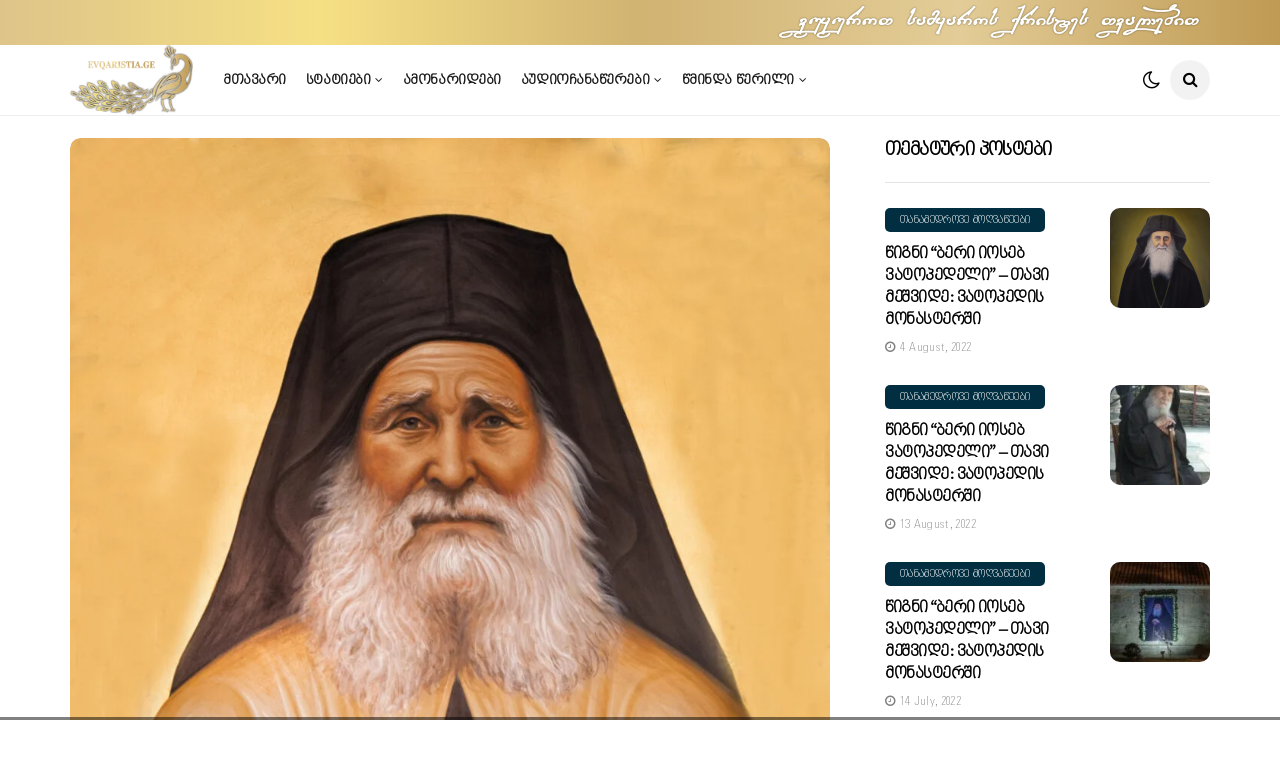

--- FILE ---
content_type: text/html; charset=UTF-8
request_url: https://evqaristia.ge/%E1%83%9C%E1%83%94%E1%83%A2%E1%83%90%E1%83%A0%E1%83%98-%E1%83%91%E1%83%94%E1%83%A0%E1%83%98-%E1%83%98%E1%83%9D%E1%83%A1%E1%83%94%E1%83%91-%E1%83%95%E1%83%90%E1%83%A2%E1%83%9D%E1%83%9E%E1%83%94/
body_size: 40713
content:
<!DOCTYPE html>
<!--[if IE 9 ]><html class="ie ie9" lang="en-US" prefix="og: https://ogp.me/ns#"><![endif]-->
   <html lang="en-US" prefix="og: https://ogp.me/ns#">
      <head>
         <meta charset="UTF-8">
         <meta name="viewport" content="width=device-width, initial-scale=1, maximum-scale=1">
                  
	<!-- This site is optimized with the Yoast SEO plugin v25.0 - https://yoast.com/wordpress/plugins/seo/ -->
	<title>ნეტარი ბერი იოსებ ვატოპედელი | ევქარისტია</title>
	<link rel="canonical" href="https://evqaristia.ge/ნეტარი-ბერი-იოსებ-ვატოპე/" />
	<meta property="og:locale" content="en_US" />
	<meta property="og:type" content="article" />
	<meta property="og:title" content="ნეტარი ბერი იოსებ ვატოპედელი | ევქარისტია" />
	<meta property="og:description" content="&#8221;ის არასდროს ეზიარებოდა ცრემლების გარეშე&#8221; ბერი იოსები კუნძულ კვიპროსზე, მრავალშვილიან ოჯახში, წმინდა უვერცხლო მკურნალთა ხსენების დღეს დაიბადა. თავისი მონაზვნური ცხოვრების გზა ჯერ კიდევ 16 წლის ასაკში დაიწყო და მისი მოძღვარი [&hellip;]" />
	<meta property="og:url" content="https://evqaristia.ge/ნეტარი-ბერი-იოსებ-ვატოპე/" />
	<meta property="og:site_name" content="ევქარისტია" />
	<meta property="article:published_time" content="2020-09-30T17:10:30+00:00" />
	<meta property="article:modified_time" content="2020-10-13T11:37:30+00:00" />
	<meta property="og:image" content="https://evqaristia.ge/wp-content/uploads/2020/09/იოსებ-ვატოპედელი.jpg" />
	<meta property="og:image:width" content="1628" />
	<meta property="og:image:height" content="2151" />
	<meta property="og:image:type" content="image/jpeg" />
	<meta name="author" content="ევქარისტია" />
	<meta name="twitter:card" content="summary_large_image" />
	<meta name="twitter:label1" content="Written by" />
	<meta name="twitter:data1" content="ევქარისტია" />
	<script type="application/ld+json" class="yoast-schema-graph">{"@context":"https://schema.org","@graph":[{"@type":"Article","@id":"https://evqaristia.ge/%e1%83%9c%e1%83%94%e1%83%a2%e1%83%90%e1%83%a0%e1%83%98-%e1%83%91%e1%83%94%e1%83%a0%e1%83%98-%e1%83%98%e1%83%9d%e1%83%a1%e1%83%94%e1%83%91-%e1%83%95%e1%83%90%e1%83%a2%e1%83%9d%e1%83%9e%e1%83%94/#article","isPartOf":{"@id":"https://evqaristia.ge/%e1%83%9c%e1%83%94%e1%83%a2%e1%83%90%e1%83%a0%e1%83%98-%e1%83%91%e1%83%94%e1%83%a0%e1%83%98-%e1%83%98%e1%83%9d%e1%83%a1%e1%83%94%e1%83%91-%e1%83%95%e1%83%90%e1%83%a2%e1%83%9d%e1%83%9e%e1%83%94/"},"author":{"name":"ევქარისტია","@id":"https://evqaristia.ge/#/schema/person/5462621368fdb38cd29e2f3840fdae7a"},"headline":"ნეტარი ბერი იოსებ ვატოპედელი","datePublished":"2020-09-30T17:10:30+00:00","dateModified":"2020-10-13T11:37:30+00:00","mainEntityOfPage":{"@id":"https://evqaristia.ge/%e1%83%9c%e1%83%94%e1%83%a2%e1%83%90%e1%83%a0%e1%83%98-%e1%83%91%e1%83%94%e1%83%a0%e1%83%98-%e1%83%98%e1%83%9d%e1%83%a1%e1%83%94%e1%83%91-%e1%83%95%e1%83%90%e1%83%a2%e1%83%9d%e1%83%9e%e1%83%94/"},"wordCount":7,"publisher":{"@id":"https://evqaristia.ge/#organization"},"image":{"@id":"https://evqaristia.ge/%e1%83%9c%e1%83%94%e1%83%a2%e1%83%90%e1%83%a0%e1%83%98-%e1%83%91%e1%83%94%e1%83%a0%e1%83%98-%e1%83%98%e1%83%9d%e1%83%a1%e1%83%94%e1%83%91-%e1%83%95%e1%83%90%e1%83%a2%e1%83%9d%e1%83%9e%e1%83%94/#primaryimage"},"thumbnailUrl":"https://evqaristia.ge/wp-content/uploads/2020/09/იოსებ-ვატოპედელი.jpg","keywords":["არქიმანდრიტი ეფრემ ვატოპედელი","ზიარება","იოსებ ვატოპედელი","ლოცვა","მადლი","მადლიერება","მონაზონი","რწმენა","სიყვარული","სულიერი მოძღვარი","ქრისტე","ღირსი მამა იოსებ ისიქასტი"],"articleSection":["თანამედროვე მოღვაწეები"],"inLanguage":"en-US"},{"@type":"WebPage","@id":"https://evqaristia.ge/%e1%83%9c%e1%83%94%e1%83%a2%e1%83%90%e1%83%a0%e1%83%98-%e1%83%91%e1%83%94%e1%83%a0%e1%83%98-%e1%83%98%e1%83%9d%e1%83%a1%e1%83%94%e1%83%91-%e1%83%95%e1%83%90%e1%83%a2%e1%83%9d%e1%83%9e%e1%83%94/","url":"https://evqaristia.ge/%e1%83%9c%e1%83%94%e1%83%a2%e1%83%90%e1%83%a0%e1%83%98-%e1%83%91%e1%83%94%e1%83%a0%e1%83%98-%e1%83%98%e1%83%9d%e1%83%a1%e1%83%94%e1%83%91-%e1%83%95%e1%83%90%e1%83%a2%e1%83%9d%e1%83%9e%e1%83%94/","name":"ნეტარი ბერი იოსებ ვატოპედელი | ევქარისტია","isPartOf":{"@id":"https://evqaristia.ge/#website"},"primaryImageOfPage":{"@id":"https://evqaristia.ge/%e1%83%9c%e1%83%94%e1%83%a2%e1%83%90%e1%83%a0%e1%83%98-%e1%83%91%e1%83%94%e1%83%a0%e1%83%98-%e1%83%98%e1%83%9d%e1%83%a1%e1%83%94%e1%83%91-%e1%83%95%e1%83%90%e1%83%a2%e1%83%9d%e1%83%9e%e1%83%94/#primaryimage"},"image":{"@id":"https://evqaristia.ge/%e1%83%9c%e1%83%94%e1%83%a2%e1%83%90%e1%83%a0%e1%83%98-%e1%83%91%e1%83%94%e1%83%a0%e1%83%98-%e1%83%98%e1%83%9d%e1%83%a1%e1%83%94%e1%83%91-%e1%83%95%e1%83%90%e1%83%a2%e1%83%9d%e1%83%9e%e1%83%94/#primaryimage"},"thumbnailUrl":"https://evqaristia.ge/wp-content/uploads/2020/09/იოსებ-ვატოპედელი.jpg","datePublished":"2020-09-30T17:10:30+00:00","dateModified":"2020-10-13T11:37:30+00:00","breadcrumb":{"@id":"https://evqaristia.ge/%e1%83%9c%e1%83%94%e1%83%a2%e1%83%90%e1%83%a0%e1%83%98-%e1%83%91%e1%83%94%e1%83%a0%e1%83%98-%e1%83%98%e1%83%9d%e1%83%a1%e1%83%94%e1%83%91-%e1%83%95%e1%83%90%e1%83%a2%e1%83%9d%e1%83%9e%e1%83%94/#breadcrumb"},"inLanguage":"en-US","potentialAction":[{"@type":"ReadAction","target":["https://evqaristia.ge/%e1%83%9c%e1%83%94%e1%83%a2%e1%83%90%e1%83%a0%e1%83%98-%e1%83%91%e1%83%94%e1%83%a0%e1%83%98-%e1%83%98%e1%83%9d%e1%83%a1%e1%83%94%e1%83%91-%e1%83%95%e1%83%90%e1%83%a2%e1%83%9d%e1%83%9e%e1%83%94/"]}]},{"@type":"ImageObject","inLanguage":"en-US","@id":"https://evqaristia.ge/%e1%83%9c%e1%83%94%e1%83%a2%e1%83%90%e1%83%a0%e1%83%98-%e1%83%91%e1%83%94%e1%83%a0%e1%83%98-%e1%83%98%e1%83%9d%e1%83%a1%e1%83%94%e1%83%91-%e1%83%95%e1%83%90%e1%83%a2%e1%83%9d%e1%83%9e%e1%83%94/#primaryimage","url":"https://evqaristia.ge/wp-content/uploads/2020/09/იოსებ-ვატოპედელი.jpg","contentUrl":"https://evqaristia.ge/wp-content/uploads/2020/09/იოსებ-ვატოპედელი.jpg","width":1628,"height":2151},{"@type":"BreadcrumbList","@id":"https://evqaristia.ge/%e1%83%9c%e1%83%94%e1%83%a2%e1%83%90%e1%83%a0%e1%83%98-%e1%83%91%e1%83%94%e1%83%a0%e1%83%98-%e1%83%98%e1%83%9d%e1%83%a1%e1%83%94%e1%83%91-%e1%83%95%e1%83%90%e1%83%a2%e1%83%9d%e1%83%9e%e1%83%94/#breadcrumb","itemListElement":[{"@type":"ListItem","position":1,"name":"Home","item":"https://evqaristia.ge/"},{"@type":"ListItem","position":2,"name":"ნეტარი ბერი იოსებ ვატოპედელი"}]},{"@type":"WebSite","@id":"https://evqaristia.ge/#website","url":"https://evqaristia.ge/","name":"ევქარისტია","description":"უნიკალური, მისიონერული ქართული საიტი.","publisher":{"@id":"https://evqaristia.ge/#organization"},"potentialAction":[{"@type":"SearchAction","target":{"@type":"EntryPoint","urlTemplate":"https://evqaristia.ge/?s={search_term_string}"},"query-input":{"@type":"PropertyValueSpecification","valueRequired":true,"valueName":"search_term_string"}}],"inLanguage":"en-US"},{"@type":"Organization","@id":"https://evqaristia.ge/#organization","name":"Evqaristia","url":"https://evqaristia.ge/","logo":{"@type":"ImageObject","inLanguage":"en-US","@id":"https://evqaristia.ge/#/schema/logo/image/","url":"","contentUrl":"","caption":"Evqaristia"},"image":{"@id":"https://evqaristia.ge/#/schema/logo/image/"}},{"@type":"Person","@id":"https://evqaristia.ge/#/schema/person/5462621368fdb38cd29e2f3840fdae7a","name":"ევქარისტია","image":{"@type":"ImageObject","inLanguage":"en-US","@id":"https://evqaristia.ge/#/schema/person/image/","url":"https://secure.gravatar.com/avatar/739f15d2a1113648f1ebcf912f22f4a63f7975fa310e4793980266c72394dd0b?s=96&d=mm&r=g","contentUrl":"https://secure.gravatar.com/avatar/739f15d2a1113648f1ebcf912f22f4a63f7975fa310e4793980266c72394dd0b?s=96&d=mm&r=g","caption":"ევქარისტია"}}]}</script>
	<!-- / Yoast SEO plugin. -->



<!-- Search Engine Optimization by Rank Math - https://rankmath.com/ -->
<title>ნეტარი ბერი იოსებ ვატოპედელი | ევქარისტია</title>
<meta name="description" content="ბერი იოსები კუნძულ კვიპროსზე, მრავალშვილიან ოჯახში, წმინდა უვერცხლო მკურნალთა ხსენების დღეს დაიბადა. თავისი მონაზვნური ცხოვრების გზა ჯერ კიდევ 16 წლის ასაკში"/>
<meta name="robots" content="index, follow, max-snippet:-1, max-video-preview:-1, max-image-preview:large"/>
<link rel="canonical" href="https://evqaristia.ge/%e1%83%9c%e1%83%94%e1%83%a2%e1%83%90%e1%83%a0%e1%83%98-%e1%83%91%e1%83%94%e1%83%a0%e1%83%98-%e1%83%98%e1%83%9d%e1%83%a1%e1%83%94%e1%83%91-%e1%83%95%e1%83%90%e1%83%a2%e1%83%9d%e1%83%9e%e1%83%94/" />
<meta property="og:locale" content="en_US" />
<meta property="og:type" content="article" />
<meta property="og:title" content="ნეტარი ბერი იოსებ ვატოპედელი - ევქარისტია" />
<meta property="og:description" content="ბერი იოსები კუნძულ კვიპროსზე, მრავალშვილიან ოჯახში, წმინდა უვერცხლო მკურნალთა ხსენების დღეს დაიბადა. თავისი მონაზვნური ცხოვრების გზა ჯერ კიდევ 16 წლის ასაკში" />
<meta property="og:url" content="https://evqaristia.ge/%e1%83%9c%e1%83%94%e1%83%a2%e1%83%90%e1%83%a0%e1%83%98-%e1%83%91%e1%83%94%e1%83%a0%e1%83%98-%e1%83%98%e1%83%9d%e1%83%a1%e1%83%94%e1%83%91-%e1%83%95%e1%83%90%e1%83%a2%e1%83%9d%e1%83%9e%e1%83%94/" />
<meta property="og:site_name" content="ევქარისტია" />
<meta property="article:tag" content="არქიმანდრიტი ეფრემ ვატოპედელი" />
<meta property="article:tag" content="ზიარება" />
<meta property="article:tag" content="იოსებ ვატოპედელი" />
<meta property="article:tag" content="ლოცვა" />
<meta property="article:tag" content="მადლი" />
<meta property="article:tag" content="მადლიერება" />
<meta property="article:tag" content="მონაზონი" />
<meta property="article:tag" content="რწმენა" />
<meta property="article:tag" content="სიყვარული" />
<meta property="article:tag" content="სულიერი მოძღვარი" />
<meta property="article:tag" content="ქრისტე" />
<meta property="article:tag" content="ღირსი მამა იოსებ ისიქასტი" />
<meta property="article:section" content="თანამედროვე მოღვაწეები" />
<meta property="og:updated_time" content="2020-10-13T15:37:30+04:00" />
<meta property="og:image" content="https://evqaristia.ge/wp-content/uploads/2020/09/იოსებ-ვატოპედელი-775x1024.jpg" />
<meta property="og:image:secure_url" content="https://evqaristia.ge/wp-content/uploads/2020/09/იოსებ-ვატოპედელი-775x1024.jpg" />
<meta property="og:image:width" content="775" />
<meta property="og:image:height" content="1024" />
<meta property="og:image:alt" content="ნეტარი ბერი იოსებ ვატოპედელი" />
<meta property="og:image:type" content="image/jpeg" />
<meta property="article:published_time" content="2020-09-30T21:10:30+04:00" />
<meta property="article:modified_time" content="2020-10-13T15:37:30+04:00" />
<meta name="twitter:card" content="summary_large_image" />
<meta name="twitter:title" content="ნეტარი ბერი იოსებ ვატოპედელი - ევქარისტია" />
<meta name="twitter:description" content="ბერი იოსები კუნძულ კვიპროსზე, მრავალშვილიან ოჯახში, წმინდა უვერცხლო მკურნალთა ხსენების დღეს დაიბადა. თავისი მონაზვნური ცხოვრების გზა ჯერ კიდევ 16 წლის ასაკში" />
<meta name="twitter:image" content="https://evqaristia.ge/wp-content/uploads/2020/09/იოსებ-ვატოპედელი-775x1024.jpg" />
<meta name="twitter:label1" content="Written by" />
<meta name="twitter:data1" content="ევქარისტია" />
<meta name="twitter:label2" content="Time to read" />
<meta name="twitter:data2" content="4 minutes" />
<script type="application/ld+json" class="rank-math-schema">{"@context":"https://schema.org","@graph":[{"@type":["EducationalOrganization","Organization"],"@id":"https://evqaristia.ge/#organization","name":"Eucharist \u2022 \u10d4\u10d5\u10e5\u10d0\u10e0\u10d8\u10e1\u10e2\u10d8\u10d0","url":"https://evqaristia.ge","email":"evqaristia.ge@gmail.com","logo":{"@type":"ImageObject","@id":"https://evqaristia.ge/#logo","url":"https://evqaristia.ge/wp-content/uploads/2020/09/ggdds-copy-copy.png","contentUrl":"https://evqaristia.ge/wp-content/uploads/2020/09/ggdds-copy-copy.png","caption":"Eucharist \u2022 \u10d4\u10d5\u10e5\u10d0\u10e0\u10d8\u10e1\u10e2\u10d8\u10d0","inLanguage":"en-US","width":"636","height":"390"}},{"@type":"WebSite","@id":"https://evqaristia.ge/#website","url":"https://evqaristia.ge","name":"Eucharist \u2022 \u10d4\u10d5\u10e5\u10d0\u10e0\u10d8\u10e1\u10e2\u10d8\u10d0","publisher":{"@id":"https://evqaristia.ge/#organization"},"inLanguage":"en-US"},{"@type":"ImageObject","@id":"https://evqaristia.ge/wp-content/uploads/2020/09/\u10d8\u10dd\u10e1\u10d4\u10d1-\u10d5\u10d0\u10e2\u10dd\u10de\u10d4\u10d3\u10d4\u10da\u10d8.jpg","url":"https://evqaristia.ge/wp-content/uploads/2020/09/\u10d8\u10dd\u10e1\u10d4\u10d1-\u10d5\u10d0\u10e2\u10dd\u10de\u10d4\u10d3\u10d4\u10da\u10d8.jpg","width":"1628","height":"2151","inLanguage":"en-US"},{"@type":"WebPage","@id":"https://evqaristia.ge/%e1%83%9c%e1%83%94%e1%83%a2%e1%83%90%e1%83%a0%e1%83%98-%e1%83%91%e1%83%94%e1%83%a0%e1%83%98-%e1%83%98%e1%83%9d%e1%83%a1%e1%83%94%e1%83%91-%e1%83%95%e1%83%90%e1%83%a2%e1%83%9d%e1%83%9e%e1%83%94/#webpage","url":"https://evqaristia.ge/%e1%83%9c%e1%83%94%e1%83%a2%e1%83%90%e1%83%a0%e1%83%98-%e1%83%91%e1%83%94%e1%83%a0%e1%83%98-%e1%83%98%e1%83%9d%e1%83%a1%e1%83%94%e1%83%91-%e1%83%95%e1%83%90%e1%83%a2%e1%83%9d%e1%83%9e%e1%83%94/","name":"\u10dc\u10d4\u10e2\u10d0\u10e0\u10d8 \u10d1\u10d4\u10e0\u10d8 \u10d8\u10dd\u10e1\u10d4\u10d1 \u10d5\u10d0\u10e2\u10dd\u10de\u10d4\u10d3\u10d4\u10da\u10d8 - \u10d4\u10d5\u10e5\u10d0\u10e0\u10d8\u10e1\u10e2\u10d8\u10d0","datePublished":"2020-09-30T21:10:30+04:00","dateModified":"2020-10-13T15:37:30+04:00","isPartOf":{"@id":"https://evqaristia.ge/#website"},"primaryImageOfPage":{"@id":"https://evqaristia.ge/wp-content/uploads/2020/09/\u10d8\u10dd\u10e1\u10d4\u10d1-\u10d5\u10d0\u10e2\u10dd\u10de\u10d4\u10d3\u10d4\u10da\u10d8.jpg"},"inLanguage":"en-US"},{"@type":"Person","@id":"https://evqaristia.ge/author/evqaristia/","name":"\u10d4\u10d5\u10e5\u10d0\u10e0\u10d8\u10e1\u10e2\u10d8\u10d0","url":"https://evqaristia.ge/author/evqaristia/","image":{"@type":"ImageObject","@id":"https://secure.gravatar.com/avatar/739f15d2a1113648f1ebcf912f22f4a63f7975fa310e4793980266c72394dd0b?s=96&amp;d=mm&amp;r=g","url":"https://secure.gravatar.com/avatar/739f15d2a1113648f1ebcf912f22f4a63f7975fa310e4793980266c72394dd0b?s=96&amp;d=mm&amp;r=g","caption":"\u10d4\u10d5\u10e5\u10d0\u10e0\u10d8\u10e1\u10e2\u10d8\u10d0","inLanguage":"en-US"},"worksFor":{"@id":"https://evqaristia.ge/#organization"}},{"@type":"BlogPosting","headline":"\u10dc\u10d4\u10e2\u10d0\u10e0\u10d8 \u10d1\u10d4\u10e0\u10d8 \u10d8\u10dd\u10e1\u10d4\u10d1 \u10d5\u10d0\u10e2\u10dd\u10de\u10d4\u10d3\u10d4\u10da\u10d8 - \u10d4\u10d5\u10e5\u10d0\u10e0\u10d8\u10e1\u10e2\u10d8\u10d0","datePublished":"2020-09-30T21:10:30+04:00","dateModified":"2020-10-13T15:37:30+04:00","articleSection":"\u10d7\u10d0\u10dc\u10d0\u10db\u10d4\u10d3\u10e0\u10dd\u10d5\u10d4 \u10db\u10dd\u10e6\u10d5\u10d0\u10ec\u10d4\u10d4\u10d1\u10d8","author":{"@id":"https://evqaristia.ge/author/evqaristia/","name":"\u10d4\u10d5\u10e5\u10d0\u10e0\u10d8\u10e1\u10e2\u10d8\u10d0"},"publisher":{"@id":"https://evqaristia.ge/#organization"},"description":"\u10d1\u10d4\u10e0\u10d8 \u10d8\u10dd\u10e1\u10d4\u10d1\u10d8 \u10d9\u10e3\u10dc\u10eb\u10e3\u10da \u10d9\u10d5\u10d8\u10de\u10e0\u10dd\u10e1\u10d6\u10d4, \u10db\u10e0\u10d0\u10d5\u10d0\u10da\u10e8\u10d5\u10d8\u10da\u10d8\u10d0\u10dc \u10dd\u10ef\u10d0\u10ee\u10e8\u10d8, \u10ec\u10db\u10d8\u10dc\u10d3\u10d0 \u10e3\u10d5\u10d4\u10e0\u10ea\u10ee\u10da\u10dd \u10db\u10d9\u10e3\u10e0\u10dc\u10d0\u10da\u10d7\u10d0 \u10ee\u10e1\u10d4\u10dc\u10d4\u10d1\u10d8\u10e1 \u10d3\u10e6\u10d4\u10e1 \u10d3\u10d0\u10d8\u10d1\u10d0\u10d3\u10d0. \u10d7\u10d0\u10d5\u10d8\u10e1\u10d8 \u10db\u10dd\u10dc\u10d0\u10d6\u10d5\u10dc\u10e3\u10e0\u10d8 \u10ea\u10ee\u10dd\u10d5\u10e0\u10d4\u10d1\u10d8\u10e1 \u10d2\u10d6\u10d0 \u10ef\u10d4\u10e0 \u10d9\u10d8\u10d3\u10d4\u10d5 16 \u10ec\u10da\u10d8\u10e1 \u10d0\u10e1\u10d0\u10d9\u10e8\u10d8","name":"\u10dc\u10d4\u10e2\u10d0\u10e0\u10d8 \u10d1\u10d4\u10e0\u10d8 \u10d8\u10dd\u10e1\u10d4\u10d1 \u10d5\u10d0\u10e2\u10dd\u10de\u10d4\u10d3\u10d4\u10da\u10d8 - \u10d4\u10d5\u10e5\u10d0\u10e0\u10d8\u10e1\u10e2\u10d8\u10d0","@id":"https://evqaristia.ge/%e1%83%9c%e1%83%94%e1%83%a2%e1%83%90%e1%83%a0%e1%83%98-%e1%83%91%e1%83%94%e1%83%a0%e1%83%98-%e1%83%98%e1%83%9d%e1%83%a1%e1%83%94%e1%83%91-%e1%83%95%e1%83%90%e1%83%a2%e1%83%9d%e1%83%9e%e1%83%94/#richSnippet","isPartOf":{"@id":"https://evqaristia.ge/%e1%83%9c%e1%83%94%e1%83%a2%e1%83%90%e1%83%a0%e1%83%98-%e1%83%91%e1%83%94%e1%83%a0%e1%83%98-%e1%83%98%e1%83%9d%e1%83%a1%e1%83%94%e1%83%91-%e1%83%95%e1%83%90%e1%83%a2%e1%83%9d%e1%83%9e%e1%83%94/#webpage"},"image":{"@id":"https://evqaristia.ge/wp-content/uploads/2020/09/\u10d8\u10dd\u10e1\u10d4\u10d1-\u10d5\u10d0\u10e2\u10dd\u10de\u10d4\u10d3\u10d4\u10da\u10d8.jpg"},"inLanguage":"en-US","mainEntityOfPage":{"@id":"https://evqaristia.ge/%e1%83%9c%e1%83%94%e1%83%a2%e1%83%90%e1%83%a0%e1%83%98-%e1%83%91%e1%83%94%e1%83%a0%e1%83%98-%e1%83%98%e1%83%9d%e1%83%a1%e1%83%94%e1%83%91-%e1%83%95%e1%83%90%e1%83%a2%e1%83%9d%e1%83%9e%e1%83%94/#webpage"}}]}</script>
<!-- /Rank Math WordPress SEO plugin -->

<link rel='dns-prefetch' href='//www.googletagmanager.com' />
<link rel='dns-prefetch' href='//fonts.googleapis.com' />
<link rel="alternate" type="application/rss+xml" title="ევქარისტია &raquo; Feed" href="https://evqaristia.ge/feed/" />
<link rel="alternate" type="application/rss+xml" title="ევქარისტია &raquo; Comments Feed" href="https://evqaristia.ge/comments/feed/" />
<link rel="alternate" type="text/calendar" title="ევქარისტია &raquo; iCal Feed" href="https://evqaristia.ge/events/?ical=1" />
<link rel="alternate" type="application/rss+xml" title="ევქარისტია &raquo; ნეტარი ბერი იოსებ ვატოპედელი Comments Feed" href="https://evqaristia.ge/%e1%83%9c%e1%83%94%e1%83%a2%e1%83%90%e1%83%a0%e1%83%98-%e1%83%91%e1%83%94%e1%83%a0%e1%83%98-%e1%83%98%e1%83%9d%e1%83%a1%e1%83%94%e1%83%91-%e1%83%95%e1%83%90%e1%83%a2%e1%83%9d%e1%83%9e%e1%83%94/feed/" />
<link rel="alternate" title="oEmbed (JSON)" type="application/json+oembed" href="https://evqaristia.ge/wp-json/oembed/1.0/embed?url=https%3A%2F%2Fevqaristia.ge%2F%25e1%2583%259c%25e1%2583%2594%25e1%2583%25a2%25e1%2583%2590%25e1%2583%25a0%25e1%2583%2598-%25e1%2583%2591%25e1%2583%2594%25e1%2583%25a0%25e1%2583%2598-%25e1%2583%2598%25e1%2583%259d%25e1%2583%25a1%25e1%2583%2594%25e1%2583%2591-%25e1%2583%2595%25e1%2583%2590%25e1%2583%25a2%25e1%2583%259d%25e1%2583%259e%25e1%2583%2594%2F" />
<link rel="alternate" title="oEmbed (XML)" type="text/xml+oembed" href="https://evqaristia.ge/wp-json/oembed/1.0/embed?url=https%3A%2F%2Fevqaristia.ge%2F%25e1%2583%259c%25e1%2583%2594%25e1%2583%25a2%25e1%2583%2590%25e1%2583%25a0%25e1%2583%2598-%25e1%2583%2591%25e1%2583%2594%25e1%2583%25a0%25e1%2583%2598-%25e1%2583%2598%25e1%2583%259d%25e1%2583%25a1%25e1%2583%2594%25e1%2583%2591-%25e1%2583%2595%25e1%2583%2590%25e1%2583%25a2%25e1%2583%259d%25e1%2583%259e%25e1%2583%2594%2F&#038;format=xml" />
<style id='wp-img-auto-sizes-contain-inline-css' type='text/css'>
img:is([sizes=auto i],[sizes^="auto," i]){contain-intrinsic-size:3000px 1500px}
/*# sourceURL=wp-img-auto-sizes-contain-inline-css */
</style>
<link rel='stylesheet' id='google-fonts-open-sans-css' href='//fonts.googleapis.com/css?family=Open+Sans%3A400%2C700&#038;ver=6.9' type='text/css' media='all' />
<link rel='stylesheet' id='ytp-icons-css' href='https://evqaristia.ge/wp-content/plugins/rdv-youtube-playlist-video-player/packages/icons/css/icons.min.css?ver=6.9' type='text/css' media='all' />
<link rel='stylesheet' id='ytp-style-css' href='https://evqaristia.ge/wp-content/plugins/rdv-youtube-playlist-video-player/packages/youtube-video-player/css/youtube-video-player.min.css?ver=6.9' type='text/css' media='all' />
<link rel='stylesheet' id='perfect-scrollbar-style-css' href='https://evqaristia.ge/wp-content/plugins/rdv-youtube-playlist-video-player/packages/perfect-scrollbar/perfect-scrollbar.css?ver=6.9' type='text/css' media='all' />
<link rel='stylesheet' id='ytp-custom-css-css' href='https://evqaristia.ge/wp-admin/admin-ajax.php?action=youtube_video_player_custom_css&#038;ver=6.9' type='text/css' media='all' />
<style id='cf-frontend-style-inline-css' type='text/css'>
@font-face {
	font-family: 'wami';
	font-weight: 400;
	font-display: auto;
	src: url('https://evqaristia.ge/wp-content/uploads/2020/05/barata.ttf') format('truetype');
}
@font-face {
	font-family: 'nateliko';
	font-weight: 400;
	font-display: auto;
	src: url('https://evqaristia.ge/wp-content/uploads/2020/04/bpg_nateli_mtavruli.ttf') format('truetype');
}
@font-face {
	font-family: 'nateli';
	font-weight: 400;
	font-display: auto;
	src: url('https://evqaristia.ge/wp-content/uploads/2020/04/bpg_nateli.ttf') format('truetype');
}
/*# sourceURL=cf-frontend-style-inline-css */
</style>
<style id='wp-emoji-styles-inline-css' type='text/css'>

	img.wp-smiley, img.emoji {
		display: inline !important;
		border: none !important;
		box-shadow: none !important;
		height: 1em !important;
		width: 1em !important;
		margin: 0 0.07em !important;
		vertical-align: -0.1em !important;
		background: none !important;
		padding: 0 !important;
	}
/*# sourceURL=wp-emoji-styles-inline-css */
</style>
<link rel='stylesheet' id='wp-block-library-css' href='https://evqaristia.ge/wp-includes/css/dist/block-library/style.min.css?ver=6.9' type='text/css' media='all' />
<style id='classic-theme-styles-inline-css' type='text/css'>
/*! This file is auto-generated */
.wp-block-button__link{color:#fff;background-color:#32373c;border-radius:9999px;box-shadow:none;text-decoration:none;padding:calc(.667em + 2px) calc(1.333em + 2px);font-size:1.125em}.wp-block-file__button{background:#32373c;color:#fff;text-decoration:none}
/*# sourceURL=/wp-includes/css/classic-themes.min.css */
</style>
<style id='global-styles-inline-css' type='text/css'>
:root{--wp--preset--aspect-ratio--square: 1;--wp--preset--aspect-ratio--4-3: 4/3;--wp--preset--aspect-ratio--3-4: 3/4;--wp--preset--aspect-ratio--3-2: 3/2;--wp--preset--aspect-ratio--2-3: 2/3;--wp--preset--aspect-ratio--16-9: 16/9;--wp--preset--aspect-ratio--9-16: 9/16;--wp--preset--color--black: #000000;--wp--preset--color--cyan-bluish-gray: #abb8c3;--wp--preset--color--white: #ffffff;--wp--preset--color--pale-pink: #f78da7;--wp--preset--color--vivid-red: #cf2e2e;--wp--preset--color--luminous-vivid-orange: #ff6900;--wp--preset--color--luminous-vivid-amber: #fcb900;--wp--preset--color--light-green-cyan: #7bdcb5;--wp--preset--color--vivid-green-cyan: #00d084;--wp--preset--color--pale-cyan-blue: #8ed1fc;--wp--preset--color--vivid-cyan-blue: #0693e3;--wp--preset--color--vivid-purple: #9b51e0;--wp--preset--gradient--vivid-cyan-blue-to-vivid-purple: linear-gradient(135deg,rgb(6,147,227) 0%,rgb(155,81,224) 100%);--wp--preset--gradient--light-green-cyan-to-vivid-green-cyan: linear-gradient(135deg,rgb(122,220,180) 0%,rgb(0,208,130) 100%);--wp--preset--gradient--luminous-vivid-amber-to-luminous-vivid-orange: linear-gradient(135deg,rgb(252,185,0) 0%,rgb(255,105,0) 100%);--wp--preset--gradient--luminous-vivid-orange-to-vivid-red: linear-gradient(135deg,rgb(255,105,0) 0%,rgb(207,46,46) 100%);--wp--preset--gradient--very-light-gray-to-cyan-bluish-gray: linear-gradient(135deg,rgb(238,238,238) 0%,rgb(169,184,195) 100%);--wp--preset--gradient--cool-to-warm-spectrum: linear-gradient(135deg,rgb(74,234,220) 0%,rgb(151,120,209) 20%,rgb(207,42,186) 40%,rgb(238,44,130) 60%,rgb(251,105,98) 80%,rgb(254,248,76) 100%);--wp--preset--gradient--blush-light-purple: linear-gradient(135deg,rgb(255,206,236) 0%,rgb(152,150,240) 100%);--wp--preset--gradient--blush-bordeaux: linear-gradient(135deg,rgb(254,205,165) 0%,rgb(254,45,45) 50%,rgb(107,0,62) 100%);--wp--preset--gradient--luminous-dusk: linear-gradient(135deg,rgb(255,203,112) 0%,rgb(199,81,192) 50%,rgb(65,88,208) 100%);--wp--preset--gradient--pale-ocean: linear-gradient(135deg,rgb(255,245,203) 0%,rgb(182,227,212) 50%,rgb(51,167,181) 100%);--wp--preset--gradient--electric-grass: linear-gradient(135deg,rgb(202,248,128) 0%,rgb(113,206,126) 100%);--wp--preset--gradient--midnight: linear-gradient(135deg,rgb(2,3,129) 0%,rgb(40,116,252) 100%);--wp--preset--font-size--small: 13px;--wp--preset--font-size--medium: 20px;--wp--preset--font-size--large: 36px;--wp--preset--font-size--x-large: 42px;--wp--preset--spacing--20: 0.44rem;--wp--preset--spacing--30: 0.67rem;--wp--preset--spacing--40: 1rem;--wp--preset--spacing--50: 1.5rem;--wp--preset--spacing--60: 2.25rem;--wp--preset--spacing--70: 3.38rem;--wp--preset--spacing--80: 5.06rem;--wp--preset--shadow--natural: 6px 6px 9px rgba(0, 0, 0, 0.2);--wp--preset--shadow--deep: 12px 12px 50px rgba(0, 0, 0, 0.4);--wp--preset--shadow--sharp: 6px 6px 0px rgba(0, 0, 0, 0.2);--wp--preset--shadow--outlined: 6px 6px 0px -3px rgb(255, 255, 255), 6px 6px rgb(0, 0, 0);--wp--preset--shadow--crisp: 6px 6px 0px rgb(0, 0, 0);}:where(.is-layout-flex){gap: 0.5em;}:where(.is-layout-grid){gap: 0.5em;}body .is-layout-flex{display: flex;}.is-layout-flex{flex-wrap: wrap;align-items: center;}.is-layout-flex > :is(*, div){margin: 0;}body .is-layout-grid{display: grid;}.is-layout-grid > :is(*, div){margin: 0;}:where(.wp-block-columns.is-layout-flex){gap: 2em;}:where(.wp-block-columns.is-layout-grid){gap: 2em;}:where(.wp-block-post-template.is-layout-flex){gap: 1.25em;}:where(.wp-block-post-template.is-layout-grid){gap: 1.25em;}.has-black-color{color: var(--wp--preset--color--black) !important;}.has-cyan-bluish-gray-color{color: var(--wp--preset--color--cyan-bluish-gray) !important;}.has-white-color{color: var(--wp--preset--color--white) !important;}.has-pale-pink-color{color: var(--wp--preset--color--pale-pink) !important;}.has-vivid-red-color{color: var(--wp--preset--color--vivid-red) !important;}.has-luminous-vivid-orange-color{color: var(--wp--preset--color--luminous-vivid-orange) !important;}.has-luminous-vivid-amber-color{color: var(--wp--preset--color--luminous-vivid-amber) !important;}.has-light-green-cyan-color{color: var(--wp--preset--color--light-green-cyan) !important;}.has-vivid-green-cyan-color{color: var(--wp--preset--color--vivid-green-cyan) !important;}.has-pale-cyan-blue-color{color: var(--wp--preset--color--pale-cyan-blue) !important;}.has-vivid-cyan-blue-color{color: var(--wp--preset--color--vivid-cyan-blue) !important;}.has-vivid-purple-color{color: var(--wp--preset--color--vivid-purple) !important;}.has-black-background-color{background-color: var(--wp--preset--color--black) !important;}.has-cyan-bluish-gray-background-color{background-color: var(--wp--preset--color--cyan-bluish-gray) !important;}.has-white-background-color{background-color: var(--wp--preset--color--white) !important;}.has-pale-pink-background-color{background-color: var(--wp--preset--color--pale-pink) !important;}.has-vivid-red-background-color{background-color: var(--wp--preset--color--vivid-red) !important;}.has-luminous-vivid-orange-background-color{background-color: var(--wp--preset--color--luminous-vivid-orange) !important;}.has-luminous-vivid-amber-background-color{background-color: var(--wp--preset--color--luminous-vivid-amber) !important;}.has-light-green-cyan-background-color{background-color: var(--wp--preset--color--light-green-cyan) !important;}.has-vivid-green-cyan-background-color{background-color: var(--wp--preset--color--vivid-green-cyan) !important;}.has-pale-cyan-blue-background-color{background-color: var(--wp--preset--color--pale-cyan-blue) !important;}.has-vivid-cyan-blue-background-color{background-color: var(--wp--preset--color--vivid-cyan-blue) !important;}.has-vivid-purple-background-color{background-color: var(--wp--preset--color--vivid-purple) !important;}.has-black-border-color{border-color: var(--wp--preset--color--black) !important;}.has-cyan-bluish-gray-border-color{border-color: var(--wp--preset--color--cyan-bluish-gray) !important;}.has-white-border-color{border-color: var(--wp--preset--color--white) !important;}.has-pale-pink-border-color{border-color: var(--wp--preset--color--pale-pink) !important;}.has-vivid-red-border-color{border-color: var(--wp--preset--color--vivid-red) !important;}.has-luminous-vivid-orange-border-color{border-color: var(--wp--preset--color--luminous-vivid-orange) !important;}.has-luminous-vivid-amber-border-color{border-color: var(--wp--preset--color--luminous-vivid-amber) !important;}.has-light-green-cyan-border-color{border-color: var(--wp--preset--color--light-green-cyan) !important;}.has-vivid-green-cyan-border-color{border-color: var(--wp--preset--color--vivid-green-cyan) !important;}.has-pale-cyan-blue-border-color{border-color: var(--wp--preset--color--pale-cyan-blue) !important;}.has-vivid-cyan-blue-border-color{border-color: var(--wp--preset--color--vivid-cyan-blue) !important;}.has-vivid-purple-border-color{border-color: var(--wp--preset--color--vivid-purple) !important;}.has-vivid-cyan-blue-to-vivid-purple-gradient-background{background: var(--wp--preset--gradient--vivid-cyan-blue-to-vivid-purple) !important;}.has-light-green-cyan-to-vivid-green-cyan-gradient-background{background: var(--wp--preset--gradient--light-green-cyan-to-vivid-green-cyan) !important;}.has-luminous-vivid-amber-to-luminous-vivid-orange-gradient-background{background: var(--wp--preset--gradient--luminous-vivid-amber-to-luminous-vivid-orange) !important;}.has-luminous-vivid-orange-to-vivid-red-gradient-background{background: var(--wp--preset--gradient--luminous-vivid-orange-to-vivid-red) !important;}.has-very-light-gray-to-cyan-bluish-gray-gradient-background{background: var(--wp--preset--gradient--very-light-gray-to-cyan-bluish-gray) !important;}.has-cool-to-warm-spectrum-gradient-background{background: var(--wp--preset--gradient--cool-to-warm-spectrum) !important;}.has-blush-light-purple-gradient-background{background: var(--wp--preset--gradient--blush-light-purple) !important;}.has-blush-bordeaux-gradient-background{background: var(--wp--preset--gradient--blush-bordeaux) !important;}.has-luminous-dusk-gradient-background{background: var(--wp--preset--gradient--luminous-dusk) !important;}.has-pale-ocean-gradient-background{background: var(--wp--preset--gradient--pale-ocean) !important;}.has-electric-grass-gradient-background{background: var(--wp--preset--gradient--electric-grass) !important;}.has-midnight-gradient-background{background: var(--wp--preset--gradient--midnight) !important;}.has-small-font-size{font-size: var(--wp--preset--font-size--small) !important;}.has-medium-font-size{font-size: var(--wp--preset--font-size--medium) !important;}.has-large-font-size{font-size: var(--wp--preset--font-size--large) !important;}.has-x-large-font-size{font-size: var(--wp--preset--font-size--x-large) !important;}
:where(.wp-block-post-template.is-layout-flex){gap: 1.25em;}:where(.wp-block-post-template.is-layout-grid){gap: 1.25em;}
:where(.wp-block-term-template.is-layout-flex){gap: 1.25em;}:where(.wp-block-term-template.is-layout-grid){gap: 1.25em;}
:where(.wp-block-columns.is-layout-flex){gap: 2em;}:where(.wp-block-columns.is-layout-grid){gap: 2em;}
:root :where(.wp-block-pullquote){font-size: 1.5em;line-height: 1.6;}
/*# sourceURL=global-styles-inline-css */
</style>
<link rel='stylesheet' id='mpfe_front_style-css' href='https://evqaristia.ge/wp-content/plugins/music-player-for-elementor/css/mpfe-front-style.css?ver=2.5' type='text/css' media='all' />
<link rel='stylesheet' id='font-awesome-5.15.1-css' href='https://evqaristia.ge/wp-content/plugins/music-player-for-elementor/assets/fontawesome-free-5.15.1/css/all.min.css?ver=5.15.1' type='text/css' media='all' />
<link rel='stylesheet' id='swp-icomoon-beatport-css' href='https://evqaristia.ge/wp-content/plugins/music-player-for-elementor/assets/swp-icomoon-beatport/style.css?ver=2.5' type='text/css' media='all' />
<link rel='stylesheet' id='tribe-events-v2-single-skeleton-css' href='https://evqaristia.ge/wp-content/plugins/the-events-calendar/build/css/tribe-events-single-skeleton.css?ver=6.15.14' type='text/css' media='all' />
<link rel='stylesheet' id='tribe-events-v2-single-skeleton-full-css' href='https://evqaristia.ge/wp-content/plugins/the-events-calendar/build/css/tribe-events-single-full.css?ver=6.15.14' type='text/css' media='all' />
<link rel='stylesheet' id='tec-events-elementor-widgets-base-styles-css' href='https://evqaristia.ge/wp-content/plugins/the-events-calendar/build/css/integrations/plugins/elementor/widgets/widget-base.css?ver=6.15.14' type='text/css' media='all' />
<link rel='stylesheet' id='disto_fonts_url-css' href='//fonts.googleapis.com/css?family=Poppins%3A%2C400%7CPoppins%3A600%2C400%7CPoppins%3A%2C400%2C600%2C400&#038;subset=latin%2Clatin-ext%2Ccyrillic%2Ccyrillic-ext%2Cgreek%2Cgreek-ext%2Cvietnamese&#038;ver=2.0' type='text/css' media='all' />
<link rel='stylesheet' id='bootstrap-css' href='https://evqaristia.ge/wp-content/themes/disto/css/bootstrap.css?ver=2.0' type='text/css' media='all' />
<link rel='stylesheet' id='disto_style-css' href='https://evqaristia.ge/wp-content/themes/disto/style.css?ver=2.0' type='text/css' media='all' />
<link rel='stylesheet' id='disto_responsive-css' href='https://evqaristia.ge/wp-content/themes/disto/css/responsive.css?ver=2.0' type='text/css' media='all' />
<style id='disto_responsive-inline-css' type='text/css'>






.header_top_bar_wrapper .navigation_wrapper #jl_top_menu li a, .meta-category-small a, .item_slide_caption .post-meta.meta-main-img, .post-meta.meta-main-img, .post-meta-bot-in, .post-meta span, .single-post-meta-wrapper span, .comment time, .post_large_footer_meta, .blog_large_post_style .large_post_content .jelly_read_more_wrapper a, .love_post_view_header a, .header_date_display, .jl_continue_reading, .menu_post_feature .builder_cat_title_list_style li, .builder_cat_title_list_style li, .main_new_ticker_wrapper .post-date, .main_new_ticker_wrapper .news_ticker_title_style, .jl_rating_front .jl_rating_value, .pop_post_right_slider .headding_pop_post, .jl_main_right_number .jl_number_list, .jl_grid_more .jl_slider_readding, .page_builder_listpost.jelly_homepage_builder .jl_list_more a, .jl_s_slide_text_wrapper .banner-container .jl_ssider_more, .jl_post_meta .jl_author_img_w a, .jl_post_meta .post-date, .jl_large_builder.jelly_homepage_builder .jl_large_more, .feature-image-link.image_post .jl_small_list_num, .social-count-plus .count, .social-count-plus .label, .jl_instagram .instagram-pics + .clear a, .single-post-meta-wrapper .jm-post-like, #commentform #submit, .wpcf7-form-control.wpcf7-submit, .comment-reply-link, .comment-edit-link, .single_post_share_icons, .single_post_tag_layout li a{font-family: Poppins !important;}
#mainmenu > li > a, #content_nav .menu_moble_slide > li a, .header_layout_style3_custom .navigation_wrapper > ul > li > a, .header_magazine_full_screen .navigation_wrapper .jl_main_menu > li > a{font-family: Poppins !important;  font-size:15px !important; font-weight:600 !important; text-transform: none !important; letter-spacing:  !important;}
#menu-footer-menu li a, .footer-bottom .footer-left-copyright, .navigation_wrapper #mainmenu.jl_main_menu > li li > a{font-family: Poppins !important;}

.content_single_page p, .single_section_content .post_content, .single_section_content .post_content p{font-size: 15px;}
body, p, .date_post_large_display, #search_block_top #search_query_top, .tagcloud a, .format-quote a p.quote_source, .blog_large_post_style .large_post_content .jelly_read_more_wrapper a, .blog_grid_post_style .jelly_read_more_wrapper a, .blog_list_post_style .jelly_read_more_wrapper a, .pagination-more div a,
.meta-category-small-builder a, .full-slider-wrapper .banner-carousel-item .banner-container .more_btn a, .single-item-slider .banner-carousel-item .banner-container .more_btn a{font-family:Poppins !important; font-weight: 600 !important;}
.single_section_content .post_content blockquote p{font-size: 23px !important;}
.wp-caption p.wp-caption-text{font-size: 14px !important;}
h1, h2, h3, h4, h5, h6, h1 a, h2 a, h3 a, h4 a, h5 a, h6 a, .postnav #prepost, .postnav  #nextpost, .bbp-forum-title, .single_post_arrow_content #prepost, .single_post_arrow_content #nextpost{font-weight: 700 !important; text-transform:capitalize !important; }
.footer_carousel .meta-comment, .item_slide_caption h1 a,  .tickerfloat, .box-1 .inside h3, .detailholder.medium h3, .feature-post-list .feature-post-title, .widget-title h2, .image-post-title, .grid.caption_header h3, ul.tabs li a, h1, h2, h3, h4, h5, h6, .carousel_title, .postnav a, .format-aside a p.aside_title, .date_post_large_display, .social-count-plus span, .jl_social_counter .num-count,
.sf-top-menu li a, .large_continue_reading span, .single_post_arrow_content #prepost, .single_post_arrow_content #nextpost, .cfs_from_wrapper .cfs_form_title, .comment-meta .comment-author-name, .jl_recent_post_number > li .jl_list_bg_num, .jl_recent_post_number .meta-category-small-text a, .jl_hsubt, .single_post_entry_content .post_subtitle_text, blockquote p{font-family:Poppins !important;}   




.navigation_wrapper #mainmenu.jl_main_menu > li li > a{ font-size:14px !important; font-weight:600 !important; letter-spacing:  !important; text-transform: none !important;}


.cat-item-84 span{background: #000000 !important;}.cat-item-631 span{background:  !important;}.cat-item-614 span{background: #dd7c7c !important;}.cat-item-71 span{background: #800a12 !important;}.cat-item-69 span{background: #efbe5d !important;}.cat-item-237 span{background: #012e40 !important;}.cat-item-70 span{background: #0d612e !important;}.cat-item-371 span{background: #ba381c !important;}.cat-item-629 span{background:  !important;}.cat-item-606 span{background: #770027 !important;}.cat-item-76 span{background:  !important;}.cat-item-77 span{background:  !important;}.cat-item-124 span{background: #57779b !important;}.menu_mobile_icons{display: none !important;}@media only screen and (min-width: 768px) and (max-width: 992px) {.menu_mobile_icons{display: block !important;}}@media only screen and (max-width:767px) {.menu_mobile_icons{display: block !important;}}@media only screen and (min-width:480px) and (max-width:767px) {.menu_mobile_icons{display: block !important;}}

/*# sourceURL=disto_responsive-inline-css */
</style>
<link rel='stylesheet' id='heateor_sss_frontend_css-css' href='https://evqaristia.ge/wp-content/plugins/sassy-social-share/public/css/sassy-social-share-public.css?ver=3.3.79' type='text/css' media='all' />
<style id='heateor_sss_frontend_css-inline-css' type='text/css'>
.heateor_sss_button_instagram span.heateor_sss_svg,a.heateor_sss_instagram span.heateor_sss_svg{background:radial-gradient(circle at 30% 107%,#fdf497 0,#fdf497 5%,#fd5949 45%,#d6249f 60%,#285aeb 90%)}.heateor_sss_horizontal_sharing .heateor_sss_svg,.heateor_sss_standard_follow_icons_container .heateor_sss_svg{color:#fff;border-width:0px;border-style:solid;border-color:transparent}.heateor_sss_horizontal_sharing .heateorSssTCBackground{color:#666}.heateor_sss_horizontal_sharing span.heateor_sss_svg:hover,.heateor_sss_standard_follow_icons_container span.heateor_sss_svg:hover{border-color:transparent;}.heateor_sss_vertical_sharing span.heateor_sss_svg,.heateor_sss_floating_follow_icons_container span.heateor_sss_svg{color:#fff;border-width:0px;border-style:solid;border-color:transparent;}.heateor_sss_vertical_sharing .heateorSssTCBackground{color:#666;}.heateor_sss_vertical_sharing span.heateor_sss_svg:hover,.heateor_sss_floating_follow_icons_container span.heateor_sss_svg:hover{border-color:transparent;}div.heateor_sss_horizontal_sharing .heateor_sss_square_count{display: block}@media screen and (max-width:783px) {.heateor_sss_vertical_sharing{display:none!important}}
/*# sourceURL=heateor_sss_frontend_css-inline-css */
</style>
<link rel='stylesheet' id='bsfrt_frontend-css' href='https://evqaristia.ge/wp-content/plugins/read-meter/assets/css/bsfrt-frontend-css.min.css?ver=1.0.11' type='text/css' media='all' />
<script type="text/javascript" src="https://evqaristia.ge/wp-includes/js/jquery/jquery.min.js?ver=3.7.1" id="jquery-core-js"></script>
<script type="text/javascript" src="https://evqaristia.ge/wp-includes/js/jquery/jquery-migrate.min.js?ver=3.4.1" id="jquery-migrate-js"></script>
<script type="text/javascript" src="https://evqaristia.ge/wp-content/plugins/rdv-youtube-playlist-video-player/packages/perfect-scrollbar/jquery.mousewheel.js?ver=6.9" id="jquery-mousewheel-js"></script>
<script type="text/javascript" src="https://evqaristia.ge/wp-content/plugins/rdv-youtube-playlist-video-player/packages/perfect-scrollbar/perfect-scrollbar.js?ver=6.9" id="perfect-scrollbar-script-js"></script>
<script type="text/javascript" src="https://evqaristia.ge/wp-content/plugins/rdv-youtube-playlist-video-player/packages/youtube-video-player/js/youtube-video-player.jquery.min.js?ver=6.9" id="ytp-script-js"></script>
<script type="text/javascript" src="https://evqaristia.ge/wp-content/plugins/rdv-youtube-playlist-video-player/js/plugin.js?ver=6.9" id="ytp-plugin-js"></script>
<script type="text/javascript" src="https://evqaristia.ge/wp-includes/js/tinymce/tinymce.min.js?ver=49110-20250317" id="wp-tinymce-root-js"></script>
<script type="text/javascript" src="https://evqaristia.ge/wp-includes/js/tinymce/plugins/compat3x/plugin.min.js?ver=49110-20250317" id="wp-tinymce-js"></script>

<!-- Google tag (gtag.js) snippet added by Site Kit -->

<!-- Google Analytics snippet added by Site Kit -->
<script type="text/javascript" src="https://www.googletagmanager.com/gtag/js?id=GT-WB29C7X2" id="google_gtagjs-js" async></script>
<script type="text/javascript" id="google_gtagjs-js-after">
/* <![CDATA[ */
window.dataLayer = window.dataLayer || [];function gtag(){dataLayer.push(arguments);}
gtag("set","linker",{"domains":["evqaristia.ge"]});
gtag("js", new Date());
gtag("set", "developer_id.dZTNiMT", true);
gtag("config", "GT-WB29C7X2");
 window._googlesitekit = window._googlesitekit || {}; window._googlesitekit.throttledEvents = []; window._googlesitekit.gtagEvent = (name, data) => { var key = JSON.stringify( { name, data } ); if ( !! window._googlesitekit.throttledEvents[ key ] ) { return; } window._googlesitekit.throttledEvents[ key ] = true; setTimeout( () => { delete window._googlesitekit.throttledEvents[ key ]; }, 5 ); gtag( "event", name, { ...data, event_source: "site-kit" } ); } 
//# sourceURL=google_gtagjs-js-after
/* ]]> */
</script>

<!-- End Google tag (gtag.js) snippet added by Site Kit -->
<link rel="https://api.w.org/" href="https://evqaristia.ge/wp-json/" /><link rel="alternate" title="JSON" type="application/json" href="https://evqaristia.ge/wp-json/wp/v2/posts/7072" /><link rel="EditURI" type="application/rsd+xml" title="RSD" href="https://evqaristia.ge/xmlrpc.php?rsd" />
<meta name="generator" content="WordPress 6.9" />
<link rel='shortlink' href='https://evqaristia.ge/?p=7072' />
                <meta property="og:image" content="https://evqaristia.ge/wp-content/uploads/2020/09/იოსებ-ვატოპედელი.jpg" />      
            <meta name="generator" content="Site Kit by Google 1.151.0" />
	<style id="zeno-font-resizer" type="text/css">
		p.zeno_font_resizer .screen-reader-text {
			border: 0;
			clip: rect(1px, 1px, 1px, 1px);
			clip-path: inset(50%);
			height: 1px;
			margin: -1px;
			overflow: hidden;
			padding: 0;
			position: absolute;
			width: 1px;
			word-wrap: normal !important;
		}
	</style>
	<meta name="tec-api-version" content="v1"><meta name="tec-api-origin" content="https://evqaristia.ge"><link rel="alternate" href="https://evqaristia.ge/wp-json/tribe/events/v1/" /><meta name="generator" content="Elementor 3.34.1; features: additional_custom_breakpoints; settings: css_print_method-external, google_font-enabled, font_display-swap">
			<style>
				.e-con.e-parent:nth-of-type(n+4):not(.e-lazyloaded):not(.e-no-lazyload),
				.e-con.e-parent:nth-of-type(n+4):not(.e-lazyloaded):not(.e-no-lazyload) * {
					background-image: none !important;
				}
				@media screen and (max-height: 1024px) {
					.e-con.e-parent:nth-of-type(n+3):not(.e-lazyloaded):not(.e-no-lazyload),
					.e-con.e-parent:nth-of-type(n+3):not(.e-lazyloaded):not(.e-no-lazyload) * {
						background-image: none !important;
					}
				}
				@media screen and (max-height: 640px) {
					.e-con.e-parent:nth-of-type(n+2):not(.e-lazyloaded):not(.e-no-lazyload),
					.e-con.e-parent:nth-of-type(n+2):not(.e-lazyloaded):not(.e-no-lazyload) * {
						background-image: none !important;
					}
				}
			</style>
			
	<style type="text/css">
	.bsf-rt-reading-time {

	background: #dec79b;

	color: #000000;

	font-size: 16px;

	margin-top: 
		20px	;

	margin-right: 
		1px	;

	margin-bottom: 
		1px	;

	margin-left: 
		1px	;

	padding-top: 
		0.5em	;

	padding-right: 
		0.7em	;

	padding-bottom: 
		0.5em	;

	padding-left: 
		0.7em	;

	width: max-content;

	display: block;

	min-width: 100px;

	}
</style>
				<style type="text/css">
		.admin-bar .progress-container-top {
		background: #000000;
		height: 3px;

		}
		.progress-container-top {
		background: #000000;
		height: 3px;

		}
		.progress-container-bottom {
		background: #000000;
		height: 3px;

		} 
		.progress-bar {
		background: #dec79b;
		height: 3px;
		width: 0%;

		}           
		</style>
				<link rel="icon" href="https://evqaristia.ge/wp-content/uploads/2020/05/cropped-ggdds-copy-1-32x32.png" sizes="32x32" />
<link rel="icon" href="https://evqaristia.ge/wp-content/uploads/2020/05/cropped-ggdds-copy-1-192x192.png" sizes="192x192" />
<link rel="apple-touch-icon" href="https://evqaristia.ge/wp-content/uploads/2020/05/cropped-ggdds-copy-1-180x180.png" />
<meta name="msapplication-TileImage" content="https://evqaristia.ge/wp-content/uploads/2020/05/cropped-ggdds-copy-1-270x270.png" />
		<style type="text/css" id="wp-custom-css">
			body, p{
	color:#000;
}
.header_top_bar_wrapper .navigation_wrapper #jl_top_menu li a, .meta-category-small a, .item_slide_caption .post-meta.meta-main-img, .post-meta.meta-main-img, .post-meta-bot-in, .post-meta span, .single-post-meta-wrapper span, .comment time, .post_large_footer_meta, .blog_large_post_style .large_post_content .jelly_read_more_wrapper a, .love_post_view_header a, .header_date_display, .jl_continue_reading, .menu_post_feature .builder_cat_title_list_style li, .builder_cat_title_list_style li, .main_new_ticker_wrapper .post-date, .main_new_ticker_wrapper .news_ticker_title_style, .jl_rating_front .jl_rating_value, .pop_post_right_slider .headding_pop_post, .jl_main_right_number .jl_number_list, .jl_grid_more .jl_slider_readding, .page_builder_listpost.jelly_homepage_builder .jl_list_more a, .jl_s_slide_text_wrapper .banner-container .jl_ssider_more, .jl_post_meta .jl_author_img_w a, .jl_post_meta .post-date, .jl_large_builder.jelly_homepage_builder .jl_large_more, .feature-image-link.image_post .jl_small_list_num, .social-count-plus .count, .social-count-plus .label, .jl_instagram .instagram-pics + .clear a, .single-post-meta-wrapper .jm-post-like, #commentform #submit, .wpcf7-form-control.wpcf7-submit, .comment-reply-link, .comment-edit-link, .single_post_share_icons, .single_post_tag_layout li a, #mainmenu > li > a, #content_nav .menu_moble_slide > li a, .header_layout_style3_custom .navigation_wrapper > ul > li > a, .header_magazine_full_screen .navigation_wrapper .jl_main_menu > li > a, .footer_carousel .meta-comment, .item_slide_caption h1 a, .tickerfloat, .box-1 .inside h3, .detailholder.medium h3, .feature-post-list .feature-post-title, .widget-title h2, .image-post-title, .grid.caption_header h3, ul.tabs li a, h1, h2, h3, h4, h5, h6, .carousel_title, .postnav a, .format-aside a p.aside_title, .date_post_large_display, .social-count-plus span, .jl_social_counter .num-count, .sf-top-menu li a, .large_continue_reading span, .single_post_arrow_content #prepost, .single_post_arrow_content #nextpost, .cfs_from_wrapper .cfs_form_title, .comment-meta .comment-author-name, .jl_recent_post_number > li .jl_list_bg_num, .jl_recent_post_number .meta-category-small-text a, .jl_hsubt, .single_post_entry_content .post_subtitle_text, blockquote p, #menu-footer-menu li a, .footer-bottom .footer-left-copyright, .navigation_wrapper #mainmenu.jl_main_menu > li li > a,.mec-calendar.mec-event-calendar-classic dl dt{
	font-family:nateliko !important;
}
body, p, .date_post_large_display, #search_block_top #search_query_top, .tagcloud a, .format-quote a p.quote_source, .blog_large_post_style .large_post_content .jelly_read_more_wrapper a, .blog_grid_post_style .jelly_read_more_wrapper a, .blog_list_post_style .jelly_read_more_wrapper a, .pagination-more div a, .meta-category-small-builder a, .full-slider-wrapper .banner-carousel-item .banner-container .more_btn a, .single-item-slider .banner-carousel-item .banner-container .more_btn a{
	font-family:nateli !important;
}
.authors-list-item-thumbnail img,.authors-list-items-s3 .authors-list-item:hover .authors-list-item-main{
	border-radius:10px;
}
.gs_logo_single img{
	border-radius:12px;
}
.qristianobastan{
	background:red !important;
}
.page_builder_listpost.jelly_homepage_builder:last-child{
	background-image:url("https://evqaristia.ge/wp-content/uploads/2020/05/SD-104new-00000002.jpg");
		background-size:cover;
	padding:30px;
	border-radius:10px;
}
.panel-grid-cell .widget .widget-title{
	    float: left;
    color: #000;
    display: block;
    font-size: 26px;
    text-transform: capitalize;
    letter-spacing: -.03em !important;
    padding-bottom: 0px;
    margin: 0px;
    letter-spacing: 0em;
    position: relative;
}
.options_dark_skin #sidebar .widget .widget-title h2, .options_dark_skin .panel-grid-cell .widget .widget-title{
	border-bottom:none;
	margin-bottom: 20px;
}
.bsf-rt-reading-time{
	border-radius:8px;
}
.gs_logo_single{
	margin-right:30px !important;
}
#wrapper_masonry, #content_main{
	padding-top:22.5px;
}
.enable_footer_columns_dark{
	background-color:#fdeedc !important;
}
.enable_footer_columns_dark .widget .widget-title h2, .enable_footer_columns_dark a, .enable_footer_columns_dark .widget p, .footer-bottom .footer-left-copyright, .enable_footer_copyright_dark .footer-menu-bottom ul li a{
	color:#000 !important;
}
.enable_footer_copyright_dark{
	background-color:#fdeedc;
}
.enable_footer_columns_dark .social-icons-list-widget li a{
	color:#fff !important;
}
.enable_footer_copyright_dark{
	border-top: #dec79b  1px solid;
}
.wprpsp-post-slides .wprpsp-post-cats-wrap ul.post-categories li a{
	font-size:11px;
	border-radius:6px;
	padding: 7px 15px 7px;
	font-family:nateliko;
}
.wprpsp-post-slides .wprpsp-post-cats-wrap ul.post-categories li:nth-child(4n+1) a{
	background-color:#004f6e;
}
.jl_current_title, .header_top_bar_wrapper .jl_top_bar_right, .header_top_bar_wrapper .navigation_wrapper #jl_top_menu > li > a{
	font-size:19px !important;
}
.wprpsp-column *, .wprpsp-columns * {
	border-radius:10px;
}
.jl_header_magazine_style .header_top_bar_wrapper .navigation_wrapper{
	float:right;
}
.jl_current_title, .header_top_bar_wrapper .jl_top_bar_right, .header_top_bar_wrapper .navigation_wrapper #jl_top_menu > li > a{
	word-spacing: -10px;
	letter-spacing:1px !important;
	font-size:22px !important;
	font-weight:bold !important;
	font-family:wami !important;
	color:#fff !important;
	text-shadow:0px 0px 2px #0000007a;
}
.image-post-title, .wprpsp-gridbox-slider h2, .wprpsp-recent-post-carousel h2, .wprpsp-recent-post-slider h2{
	font-size:17px !important;
}
.jl_car_home .post-entry-content{
	background:#fdeedc;
}
.jl_header_magazine_style.header_layout_style3_custom .logo_small_wrapper_table .logo_small_wrapper a img{
	max-height: 70px;
}
.wprpsp-gridbox-slider h2.wprpsp-post-title a, .wprpsp-recent-post-carousel h2.wprpsp-post-title a, .wprpsp-recent-post-slider h2.wprpsp-post-title a{
	font-size:19px !important;
}
.wprpsp-gridbox-slider .slick-dots li button{
	border:none;
}
#pg-4649-3> .panel-row-style{
	background:#fff;
}
.panel-grid-cell .widget .widget-title {
		padding-bottom:30px;
	}
#content label span, #content legend span{
	font-weight:bold;
	font-size:15px;
	color:#000000 !important;
}
.wp-block-image .aligncenter>figcaption, .wp-block-image .alignleft>figcaption, .wp-block-image .alignright>figcaption, .wp-block-image.is-resized>figcaption{
	color:#000000;
}
#content label, #content legend{
	font-weight:bold;
}
pre{
	background:none;
	border:none;
}
.lgx-logo-slider-wp .lgx-logo-item .lgx-logo-img{
	border-radius:10px;
}

.header_top_bar_wrapper {
    background: linear-gradient(90deg, #dec489, #f6e084, #d1b372,#e3cc97,#bf9a53);
}
.main_title_wrapper.category_title_section{
	margin-bottom:50px;
}
.lgx-logo-slider-wp .lgx-logo-item .logo-company-name{
	word-break:normal;
}
.bsf-rt-reading-time{
	letter-spacing:1px;
}
/* NIGHT MODE */
.wpnm-button{
	margin-top:22px;
}
body.wp-night-mode-on .bsf-rt-display-label, body.wp-night-mode-on .bsf-rt-display-time, body.wp-night-mode-on .bsf-rt-display-postfix{
	color:#000 !important;
	font-weight:semi-bold;
}
body.wp-night-mode-on .enable_footer_columns_dark{
	background: #121212 !important; 
}
body.wp-night-mode-on .enable_footer_columns_dark p, body.wp-night-mode-on  .enable_footer_columns_dark .widget .widget-title h2, body.wp-night-mode-on  .enable_footer_columns_dark a, body.wp-night-mode-on  .enable_footer_columns_dark .widget p, body.wp-night-mode-on  .footer-bottom .footer-left-copyright, body.wp-night-mode-on  .enable_footer_copyright_dark .footer-menu-bottom ul li a{
	color:#fff !important;
}
body.wp-night-mode-on #content_nav .widget .widget-title h2{
	color: #ffffff;
}
/* END */
.jl_car_home .post-entry-content {
	background:none;
}
.jl_mobile_nav_inner .wpnm-button{
	margin-left: 36px;
}
.ti-more-alt{
	display:none !important;
}		</style>
		         
      </head>
      <body data-rsssl=1 class="wp-singular post-template-default single single-post postid-7072 single-format-standard wp-theme-disto tribe-no-js mobile_nav_class jl_en_day_night  jl-has-sidebar elementor-default elementor-kit-13566">
                  <div class="options_layout_wrapper jl_radius jl_none_box_styles jl_border_radiuss jl_en_day_night ">
         <div id="mvp-site-main" class="options_layout_container full_layout_enable_front">
         <!-- Start header -->
<header class="header-wraper jl_header_magazine_style two_header_top_style header_layout_style3_custom jl_cusdate_head">
    <div class="header_top_bar_wrapper ">
        <div class="container">
            <div class="row">
                <div class="col-md-12">
                    <div class="menu-primary-container navigation_wrapper">
                        <ul id="jl_top_menu" class="jl_main_menu"><li class="wami menu-item menu-item-type-custom menu-item-object-custom menu-item-4907"><a href="#" title="				">vuyuroT samyaros qristes TvalebiT<span class="border-menu"></span></a></li>
</ul>                    </div>

                                    </div>
            </div>
        </div>
    </div>

    <!-- Start Main menu -->
    <div class="jl_blank_nav"></div>
    <div id="menu_wrapper" class="menu_wrapper  jl_menu_sticky jl_stick ">        
        <div class="container">
            <div class="row">
                <div class="main_menu col-md-12">
                    <div class="logo_small_wrapper_table">
                        <div class="logo_small_wrapper">
                            <!-- begin logo -->
                            <a class="logo_link" href="https://evqaristia.ge/">
                                                                                                <img src="https://evqaristia.ge/wp-content/uploads/2020/10/ffa.png" alt="უნიკალური, მისიონერული ქართული საიტი." />
                                                                                                                                <img class="jl_l_white" src="https://evqaristia.ge/wp-content/uploads/2020/10/ffa.png" alt="უნიკალური, მისიონერული ქართული საიტი." />
                                                            </a>
                            <!-- end logo -->
                        </div>
                        </div>

                    <!-- main menu -->
                    <div class="menu-primary-container navigation_wrapper">
                                                <ul id="mainmenu" class="jl_main_menu"><li id="menu-item-5083" class="menu-item menu-item-type-post_type menu-item-object-page menu-item-home"><a href="https://evqaristia.ge/">მთავარი<span class="border-menu"></span></a></li>
<li id="menu-item-5222" class="menu-item menu-item-type-taxonomy menu-item-object-category current-post-ancestor menu-item-has-children"><a href="https://evqaristia.ge/category/%e1%83%a1%e1%83%a2%e1%83%90%e1%83%a2%e1%83%98%e1%83%94%e1%83%91%e1%83%98/">სტატიები<span class="border-menu"></span></a><ul class="sub-menu">	<li id="menu-item-5339" class="menu-item menu-item-type-taxonomy menu-item-object-category"><a href="https://evqaristia.ge/category/%e1%83%a1%e1%83%a2%e1%83%90%e1%83%a2%e1%83%98%e1%83%94%e1%83%91%e1%83%98/%e1%83%9a%e1%83%9d%e1%83%aa%e1%83%95%e1%83%90/">ლოცვა<span class="border-menu"></span></a></li>
	<li id="menu-item-13420" class="menu-item menu-item-type-taxonomy menu-item-object-category"><a href="https://evqaristia.ge/category/%e1%83%a1%e1%83%a2%e1%83%90%e1%83%a2%e1%83%98%e1%83%94%e1%83%91%e1%83%98/%e1%83%a1%e1%83%90%e1%83%97%e1%83%9c%e1%83%9d%e1%83%94%e1%83%91%e1%83%94%e1%83%91%e1%83%98/">სათნოებები<span class="border-menu"></span></a></li>
	<li id="menu-item-5340" class="menu-item menu-item-type-taxonomy menu-item-object-category"><a href="https://evqaristia.ge/category/%e1%83%a1%e1%83%a2%e1%83%90%e1%83%a2%e1%83%98%e1%83%94%e1%83%91%e1%83%98/%e1%83%94%e1%83%99%e1%83%9a%e1%83%94%e1%83%a1%e1%83%98%e1%83%90/">ეკლესია<span class="border-menu"></span></a></li>
	<li id="menu-item-5341" class="menu-item menu-item-type-taxonomy menu-item-object-category"><a href="https://evqaristia.ge/category/%e1%83%a1%e1%83%a2%e1%83%90%e1%83%a2%e1%83%98%e1%83%94%e1%83%91%e1%83%98/%e1%83%94%e1%83%95%e1%83%a5%e1%83%90%e1%83%a0%e1%83%98%e1%83%a1%e1%83%a2%e1%83%98%e1%83%90/">ევქარისტია<span class="border-menu"></span></a></li>
	<li id="menu-item-7001" class="menu-item menu-item-type-taxonomy menu-item-object-category"><a href="https://evqaristia.ge/category/%e1%83%a1%e1%83%a2%e1%83%90%e1%83%a2%e1%83%98%e1%83%94%e1%83%91%e1%83%98/%e1%83%9d%e1%83%af%e1%83%90%e1%83%ae%e1%83%98/">ოჯახი<span class="border-menu"></span></a></li>
	<li id="menu-item-6018" class="menu-item menu-item-type-taxonomy menu-item-object-category current-post-ancestor current-menu-parent current-post-parent"><a href="https://evqaristia.ge/category/%e1%83%a1%e1%83%a2%e1%83%90%e1%83%a2%e1%83%98%e1%83%94%e1%83%91%e1%83%98/%e1%83%97%e1%83%90%e1%83%9c%e1%83%90%e1%83%9b%e1%83%94%e1%83%93%e1%83%a0%e1%83%9d%e1%83%95%e1%83%94-%e1%83%9b%e1%83%9d%e1%83%a6%e1%83%95%e1%83%90%e1%83%ac%e1%83%94%e1%83%94%e1%83%91%e1%83%98/">თანამედროვე მოღვაწეები<span class="border-menu"></span></a></li>

					</ul></li>
<li id="menu-item-10745" class="menu-item menu-item-type-taxonomy menu-item-object-category"><a href="https://evqaristia.ge/category/%e1%83%90%e1%83%9b%e1%83%9d%e1%83%9c%e1%83%90%e1%83%a0%e1%83%98%e1%83%93%e1%83%94%e1%83%91%e1%83%98/">ამონარიდები<span class="border-menu"></span></a></li>
<li id="menu-item-11531" class="menu-item menu-item-type-taxonomy menu-item-object-category menu-item-has-children"><a href="https://evqaristia.ge/category/%e1%83%90%e1%83%a3%e1%83%93%e1%83%98%e1%83%9d%e1%83%a9%e1%83%90%e1%83%9c%e1%83%90%e1%83%ac%e1%83%94%e1%83%a0%e1%83%94%e1%83%91%e1%83%98/">აუდიოჩანაწერები<span class="border-menu"></span></a><ul class="sub-menu">	<li id="menu-item-13622" class="menu-item menu-item-type-taxonomy menu-item-object-category"><a href="https://evqaristia.ge/category/%e1%83%90%e1%83%a3%e1%83%93%e1%83%98%e1%83%9d%e1%83%a9%e1%83%90%e1%83%9c%e1%83%90%e1%83%ac%e1%83%94%e1%83%a0%e1%83%94%e1%83%91%e1%83%98/%e1%83%90%e1%83%a3%e1%83%93%e1%83%98%e1%83%9d-%e1%83%9a%e1%83%9d%e1%83%aa%e1%83%95%e1%83%94%e1%83%91%e1%83%98/">აუდიო ლოცვები<span class="border-menu"></span></a></li>
	<li id="menu-item-13572" class="menu-item menu-item-type-taxonomy menu-item-object-category"><a href="https://evqaristia.ge/category/%e1%83%90%e1%83%a3%e1%83%93%e1%83%98%e1%83%9d%e1%83%a9%e1%83%90%e1%83%9c%e1%83%90%e1%83%ac%e1%83%94%e1%83%a0%e1%83%94%e1%83%91%e1%83%98/%e1%83%ac%e1%83%9b%e1%83%98%e1%83%9c%e1%83%93%e1%83%90-%e1%83%ac%e1%83%94%e1%83%a0%e1%83%98%e1%83%9a%e1%83%98/">წმინდა წერილი<span class="border-menu"></span></a></li>

					</ul></li>
<li id="menu-item-12867" class="menu-item menu-item-type-post_type menu-item-object-page menu-item-has-children"><a href="https://evqaristia.ge/bible/">წმინდა წერილი<span class="border-menu"></span></a><ul class="sub-menu">	<li id="menu-item-13573" class="menu-item menu-item-type-taxonomy menu-item-object-category"><a href="https://evqaristia.ge/category/%e1%83%90%e1%83%a3%e1%83%93%e1%83%98%e1%83%9d%e1%83%a9%e1%83%90%e1%83%9c%e1%83%90%e1%83%ac%e1%83%94%e1%83%a0%e1%83%94%e1%83%91%e1%83%98/%e1%83%ac%e1%83%9b%e1%83%98%e1%83%9c%e1%83%93%e1%83%90-%e1%83%ac%e1%83%94%e1%83%a0%e1%83%98%e1%83%9a%e1%83%98/">ყოველდღიური საკითხავი<span class="border-menu"></span></a></li>

					</ul></li>
</ul>                                            </div>

                    
                    <!-- end main menu -->
                    <div class="search_header_menu">
                        <div class="menu_mobile_icons"><i class="fa fa-bars"></i></div>
                        <div class="search_header_wrapper search_form_menu_personal_click"><i class="fa fa-search"></i></div>                        <div class="menu_mobile_share_wrapper">
                                                        <ul class="social_icon_header_top">
                                                                                                                                                                                                                                                                                                                                                                                                                                                                                                                                                                                                                                                                                                                                                                                                                                                            </ul>
                                                    </div>
                                                <div class="jl_day_night jl_day_en"><span class="jl-night-toggle-icon"><i class="fa fa-moon-o"></i> <i class="la la-sun-o"></i></span></div>
                                            </div>

                </div>
            </div>
        </div>

    </div>

</header>
<!-- end header -->
         <div id="content_nav" class="jl_mobile_nav_wrapper">
            <div id="nav" class="jl_mobile_nav_inner">
               <div class="menu_mobile_icons mobile_close_icons closed_menu"><span class="jl_close_wapper"><span class="jl_close_1"></span><span class="jl_close_2"></span></span></div>
                              <ul id="mobile_menu_slide" class="menu_moble_slide"><li class="menu-item menu-item-type-post_type menu-item-object-page menu-item-home menu-item-5083"><a href="https://evqaristia.ge/">მთავარი<span class="border-menu"></span></a></li>
<li class="menu-item menu-item-type-taxonomy menu-item-object-category current-post-ancestor menu-item-has-children menu-item-5222"><a href="https://evqaristia.ge/category/%e1%83%a1%e1%83%a2%e1%83%90%e1%83%a2%e1%83%98%e1%83%94%e1%83%91%e1%83%98/">სტატიები<span class="border-menu"></span></a>
<ul class="sub-menu">
	<li class="menu-item menu-item-type-taxonomy menu-item-object-category menu-item-5339"><a href="https://evqaristia.ge/category/%e1%83%a1%e1%83%a2%e1%83%90%e1%83%a2%e1%83%98%e1%83%94%e1%83%91%e1%83%98/%e1%83%9a%e1%83%9d%e1%83%aa%e1%83%95%e1%83%90/">ლოცვა<span class="border-menu"></span></a></li>
	<li class="menu-item menu-item-type-taxonomy menu-item-object-category menu-item-13420"><a href="https://evqaristia.ge/category/%e1%83%a1%e1%83%a2%e1%83%90%e1%83%a2%e1%83%98%e1%83%94%e1%83%91%e1%83%98/%e1%83%a1%e1%83%90%e1%83%97%e1%83%9c%e1%83%9d%e1%83%94%e1%83%91%e1%83%94%e1%83%91%e1%83%98/">სათნოებები<span class="border-menu"></span></a></li>
	<li class="menu-item menu-item-type-taxonomy menu-item-object-category menu-item-5340"><a href="https://evqaristia.ge/category/%e1%83%a1%e1%83%a2%e1%83%90%e1%83%a2%e1%83%98%e1%83%94%e1%83%91%e1%83%98/%e1%83%94%e1%83%99%e1%83%9a%e1%83%94%e1%83%a1%e1%83%98%e1%83%90/">ეკლესია<span class="border-menu"></span></a></li>
	<li class="menu-item menu-item-type-taxonomy menu-item-object-category menu-item-5341"><a href="https://evqaristia.ge/category/%e1%83%a1%e1%83%a2%e1%83%90%e1%83%a2%e1%83%98%e1%83%94%e1%83%91%e1%83%98/%e1%83%94%e1%83%95%e1%83%a5%e1%83%90%e1%83%a0%e1%83%98%e1%83%a1%e1%83%a2%e1%83%98%e1%83%90/">ევქარისტია<span class="border-menu"></span></a></li>
	<li class="menu-item menu-item-type-taxonomy menu-item-object-category menu-item-7001"><a href="https://evqaristia.ge/category/%e1%83%a1%e1%83%a2%e1%83%90%e1%83%a2%e1%83%98%e1%83%94%e1%83%91%e1%83%98/%e1%83%9d%e1%83%af%e1%83%90%e1%83%ae%e1%83%98/">ოჯახი<span class="border-menu"></span></a></li>
	<li class="menu-item menu-item-type-taxonomy menu-item-object-category current-post-ancestor current-menu-parent current-post-parent menu-item-6018"><a href="https://evqaristia.ge/category/%e1%83%a1%e1%83%a2%e1%83%90%e1%83%a2%e1%83%98%e1%83%94%e1%83%91%e1%83%98/%e1%83%97%e1%83%90%e1%83%9c%e1%83%90%e1%83%9b%e1%83%94%e1%83%93%e1%83%a0%e1%83%9d%e1%83%95%e1%83%94-%e1%83%9b%e1%83%9d%e1%83%a6%e1%83%95%e1%83%90%e1%83%ac%e1%83%94%e1%83%94%e1%83%91%e1%83%98/">თანამედროვე მოღვაწეები<span class="border-menu"></span></a></li>
</ul>
</li>
<li class="menu-item menu-item-type-taxonomy menu-item-object-category menu-item-10745"><a href="https://evqaristia.ge/category/%e1%83%90%e1%83%9b%e1%83%9d%e1%83%9c%e1%83%90%e1%83%a0%e1%83%98%e1%83%93%e1%83%94%e1%83%91%e1%83%98/">ამონარიდები<span class="border-menu"></span></a></li>
<li class="menu-item menu-item-type-taxonomy menu-item-object-category menu-item-has-children menu-item-11531"><a href="https://evqaristia.ge/category/%e1%83%90%e1%83%a3%e1%83%93%e1%83%98%e1%83%9d%e1%83%a9%e1%83%90%e1%83%9c%e1%83%90%e1%83%ac%e1%83%94%e1%83%a0%e1%83%94%e1%83%91%e1%83%98/">აუდიოჩანაწერები<span class="border-menu"></span></a>
<ul class="sub-menu">
	<li class="menu-item menu-item-type-taxonomy menu-item-object-category menu-item-13622"><a href="https://evqaristia.ge/category/%e1%83%90%e1%83%a3%e1%83%93%e1%83%98%e1%83%9d%e1%83%a9%e1%83%90%e1%83%9c%e1%83%90%e1%83%ac%e1%83%94%e1%83%a0%e1%83%94%e1%83%91%e1%83%98/%e1%83%90%e1%83%a3%e1%83%93%e1%83%98%e1%83%9d-%e1%83%9a%e1%83%9d%e1%83%aa%e1%83%95%e1%83%94%e1%83%91%e1%83%98/">აუდიო ლოცვები<span class="border-menu"></span></a></li>
	<li class="menu-item menu-item-type-taxonomy menu-item-object-category menu-item-13572"><a href="https://evqaristia.ge/category/%e1%83%90%e1%83%a3%e1%83%93%e1%83%98%e1%83%9d%e1%83%a9%e1%83%90%e1%83%9c%e1%83%90%e1%83%ac%e1%83%94%e1%83%a0%e1%83%94%e1%83%91%e1%83%98/%e1%83%ac%e1%83%9b%e1%83%98%e1%83%9c%e1%83%93%e1%83%90-%e1%83%ac%e1%83%94%e1%83%a0%e1%83%98%e1%83%9a%e1%83%98/">წმინდა წერილი<span class="border-menu"></span></a></li>
</ul>
</li>
<li class="menu-item menu-item-type-post_type menu-item-object-page menu-item-has-children menu-item-12867"><a href="https://evqaristia.ge/bible/">წმინდა წერილი<span class="border-menu"></span></a>
<ul class="sub-menu">
	<li class="menu-item menu-item-type-taxonomy menu-item-object-category menu-item-13573"><a href="https://evqaristia.ge/category/%e1%83%90%e1%83%a3%e1%83%93%e1%83%98%e1%83%9d%e1%83%a9%e1%83%90%e1%83%9c%e1%83%90%e1%83%ac%e1%83%94%e1%83%a0%e1%83%94%e1%83%91%e1%83%98/%e1%83%ac%e1%83%9b%e1%83%98%e1%83%9c%e1%83%93%e1%83%90-%e1%83%ac%e1%83%94%e1%83%a0%e1%83%98%e1%83%9a%e1%83%98/">ყოველდღიური საკითხავი<span class="border-menu"></span></a></li>
</ul>
</li>
</ul>                              <div id="zeno_fr_widget-3" class="widget Zeno_FR_Widget"><div class="widget-title"><h2>ტექსტის ზომა</h2></div>
	<div class="zeno_font_resizer_container">
		<p class="zeno_font_resizer" style="text-align: center; font-weight: bold;">
			<span>
				<a href="#" class="zeno_font_resizer_minus" title="Decrease font size" style="font-size: 0.7em;">A<span class="screen-reader-text"> Decrease font size.</span></a>
				<a href="#" class="zeno_font_resizer_reset" title="Reset font size">A<span class="screen-reader-text"> Reset font size.</span></a>
				<a href="#" class="zeno_font_resizer_add" title="Increase font size" style="font-size: 1.3em;">A<span class="screen-reader-text"> Increase font size.</span></a>
			</span>
			<input type="hidden" id="zeno_font_resizer_value" value="ownelement" />
			<input type="hidden" id="zeno_font_resizer_ownelement" value=".content_single_page p, .single_section_content .post_content, .single_section_content .post_content p" />
			<input type="hidden" id="zeno_font_resizer_resizeMax" value="20" />
			<input type="hidden" id="zeno_font_resizer_resizeMin" value="14" />
			<input type="hidden" id="zeno_font_resizer_resizeSteps" value="2" />
			<input type="hidden" id="zeno_font_resizer_cookieTime" value="31" />
		</p>
	</div>
	</div>            </div>
         </div>
         <div class="search_form_menu_personal">
            <div class="menu_mobile_large_close"><span class="jl_close_wapper search_form_menu_personal_click"><span class="jl_close_1"></span><span class="jl_close_2"></span></span></div>
            <form method="get" class="searchform_theme" action="https://evqaristia.ge/">
    <input type="text" placeholder="Search..." value="" name="s" class="search_btn" />
    <button type="submit" class="button"><i class="fa fa-search"></i></button>
</form>         </div>
         <div class="mobile_menu_overlay"></div><!-- begin content -->
<section id="content_main" class="clearfix jl_spost">
    <div class="container">
        <div class="row main_content">
            <div class="col-md-8  loop-large-post" id="content">
                <div class="widget_container content_page">
                    <!-- start post -->
                    <div class="post-7072 post type-post status-publish format-standard has-post-thumbnail hentry category-237 tag-381 tag-91 tag-210 tag-80 tag-207 tag-181 tag-212 tag-190 tag-133 tag-389 tag-258 tag-90" id="post-7072">
                        <div class="single_section_content box blog_large_post_style">
                            <div class="jl_single_style1">
                    <div class="single_content_header jl_single_feature_above">
            <div class="image-post-thumb jlsingle-title-above">
                <img width="1000" height="1321" src="https://evqaristia.ge/wp-content/uploads/2020/09/იოსებ-ვატოპედელი-1000x1321.jpg" class="attachment-disto_justify_feature size-disto_justify_feature wp-post-image" alt="იოსებ ვატოპედელი" decoding="async" srcset="https://evqaristia.ge/wp-content/uploads/2020/09/იოსებ-ვატოპედელი-1000x1321.jpg 1000w, https://evqaristia.ge/wp-content/uploads/2020/09/იოსებ-ვატოპედელი-227x300.jpg 227w, https://evqaristia.ge/wp-content/uploads/2020/09/იოსებ-ვატოპედელი-775x1024.jpg 775w, https://evqaristia.ge/wp-content/uploads/2020/09/იოსებ-ვატოპედელი-768x1015.jpg 768w, https://evqaristia.ge/wp-content/uploads/2020/09/იოსებ-ვატოპედელი-1163x1536.jpg 1163w, https://evqaristia.ge/wp-content/uploads/2020/09/იოსებ-ვატოპედელი-1550x2048.jpg 1550w, https://evqaristia.ge/wp-content/uploads/2020/09/იოსებ-ვატოპედელი-500x661.jpg 500w, https://evqaristia.ge/wp-content/uploads/2020/09/იოსებ-ვატოპედელი.jpg 1628w" sizes="(max-width: 1000px) 100vw, 1000px" title="ნეტარი ბერი იოსებ ვატოპედელი 1">            </div>
        </div>
                <div class="single_post_entry_content single_bellow_left_align">
            <span class="meta-category-small single_meta_category"><a class="post-category-color-text" itemprop="articleSection" style="background:#012e40" href="https://evqaristia.ge/category/%e1%83%a1%e1%83%a2%e1%83%90%e1%83%a2%e1%83%98%e1%83%94%e1%83%91%e1%83%98/%e1%83%97%e1%83%90%e1%83%9c%e1%83%90%e1%83%9b%e1%83%94%e1%83%93%e1%83%a0%e1%83%9d%e1%83%95%e1%83%94-%e1%83%9b%e1%83%9d%e1%83%a6%e1%83%95%e1%83%90%e1%83%ac%e1%83%94%e1%83%94%e1%83%91%e1%83%98/">თანამედროვე მოღვაწეები</a></span>            <h1 class="single_post_title_main" itemprop="headline">
                ნეტარი ბერი იოსებ ვატოპედელი
<span class="bsf-rt-reading-time"><span class="bsf-rt-display-label" prefix="წაკითხვის დრო"></span> <span class="bsf-rt-display-time" reading_time="5"></span> <span class="bsf-rt-display-postfix" postfix="წუთი"></span></span><!-- .bsf-rt-reading-time -->            </h1>
                                                    <span class="single-post-meta-wrapper"><span class="post-date updated" datetime="30 September, 2020" itemprop="datePublished"><i class="fa fa-clock-o"></i>30 September, 2020</span><span class="view_options"><i class="fa fa-eye"></i>6.4k</span></span>        </div>
            </div>                            <div class="post_content" itemprop="articleBody">

                                <div id="bsf_rt_marker"></div>
<h4 class="wp-block-heading"><strong>&#8221;</strong>ის არასდროს ეზიარებოდა ცრემლების გარეშე&#8221;</h4>



<p>ბერი იოსები კუნძულ კვიპროსზე, მრავალშვილიან ოჯახში, წმინდა უვერცხლო მკურნალთა ხსენების დღეს დაიბადა. თავისი მონაზვნური ცხოვრების გზა ჯერ კიდევ 16 წლის ასაკში დაიწყო და მისი მოძღვარი და სულიერი მამა, დიდი ბერი, წმ. იოსებ ისიქასტი გახდა, რომელთანაც მორჩილებაში 12 წელი გაატარა. იოსებ ისიქასტის სულიერმა სკოლამ ახალგაზრდა მონაზვნის სულში უდიდესი კვალი დატოვა და ასეთი გამოცდილი მოძღვრის მიერ აღზრდილი, თავადაც დიდ სულიერ მოძღვრად იქცა.</p>



<p>1989 წელს, ათონის წმ. მთის კინოტის გადაწყვეტილებითა და მსოფლიო პატრიარქის კურთხევით, მამა იოსებს ვატოპედის მონასტრის გარეგანი და სულიერი მოწყობა დაევალა და მოკლე დროში, თავის სულიერ შვილებთან ერთად, ეს მონასტერი ფაქტობრივად ნანგრევებიდან აღადგინა.</p>



<p>მონაზონი იოსებ დიონისიელი მასზე ამბობდა: &#8221; მამა იოსების წყალობით, ვატოპედის მონასტერი მონაზვნებით აღივსო და სულიერ ორანჟერიად იქცა&#8221;.</p>



<p>ვატოპედის მონასტრის იღუმენი, არქიმანდრიტი ეფრემი: &#8221; ამ ნეტარმა მამამ ღვთისა და მოყვასის სიყვარულის უმაღლეს საფეხურს მიაღწია. ვინც მას არ იცნობდა, ყველას კითხვა უჩნდებოდა თუ როგორ შეძლო ამ გაუნათლებელმა ადამიანმა საკმაოდ ღრმა სულიერ თემებზე 16 წიგნის დაწერა? პასუხი მარტივია: &#8211; ღვთის მადლით. იმავე მადლით, რომელიც ქრისტეს მოციქულებს მოეფინათ, რომლებიც უბრალო გაუნათლებელი მეთევზეები იყვნენ და საბოლოო ჯამში, მთელი სამყარო შეცვალეს. ყოველ ჯერზე, როდესაც წმინდა ზიარებას მიეახლებოდა, მისი წმინდა თვალებიდან მდინარესავით მოედინებოდნენ მცრემლები. ის არასდროს ეზიარებოდა ცრემლების გარეშე. გულისმიერად ყოველთვის იმდენად გრძნობდა ღვთისმშობლისადმი უდიდეს სიყვარულს, რომ მისი სახელის გაგონებაზეც კი ყოველ ჯერზე ტირილს იწყებდა. ის არამხოლოდ ნაცნობებისთვისა და უცნობებისთვის, არამედ ცილისმწამებლებისთვისაც კი ლოცულობდა. ის მთელს სამყაროს გულმხურვალედ ქრისტეს ავედრებდა. ერთ დილას რომ ვნახე, საკმაოდ დაღლილი მეჩვენა, მის თვალებს ცრემლები მოსდგომოდა და მეც ვკითხე: მამაო, რა ხდება, რა გჭირს? მან მიპასუხა: შვილო, წუხელ დიდი ხანი ვლოცულობდი. ძლიერად ვტიროდი მასზე, ვინც ცილს მწამებს და ვევედრებოდი ღმერთს, რომ მისი სული გადაერჩინა&#8221;.</p>



<p>სიმონაპეტრას მონასტრის იღუმენი, არქიმანდრიტი ელისე ამბობდა: &#8221; ბერი იოსები მთელი ათონის მთისთვის ეტალონი გახლდათ. მას სურდა, რომ ყველა მონაზონს მთელი გულით შეეყვარებინა ქრისტე და მასთან თითოეული შეხვედრა მდიდარი სულიერი გამოცდილების წყაროს წარმოადგენდა&#8221;</p>



<h5 class="has-text-align-left wp-block-heading">სქემმონაზონ იოსებ ვატოპედელის დარიგებები</h5>



<p>თუ გინდა, რომ სწორად ილოცო, არავინ დაამწუხრო. წინააღმდეგ შემთხვევაში, ძმის მწუხარება ლოცვაში ხელს შეგიშლის. თუ გინდა, რომ არ განეშორო საღმთო სიყვარულს, არასდროს დაუშვა, რომ შენმა ძმამ ისე დაიძინოს, რომ შენს მიმართ გულში წყენა ჰქონდეს და ან შენ მის მიმართ. თუ ვინმეზე გაბრაზდებული ხარ, ილოცე მისთვის და ამით ვნების მოქმედებას შეაჩერებ, რადგანაც ლოცვა ყოველგვარ მწუხარებას განაგდებს. თუ ისაა შენზე გაბრაზებული, სიკეთე გაუკეთე და დაიმდაბლე მის წინაშე თავი და ეცადე, რომ მისი მეგობარი გახდე. ამით გაათავისუფლებ მასაც და საკუთარ თავსაც ამ ვნებისგან.</p>



<p>მრავალი რამ შეიძლება იყოს მრისხანების ვნების მიზეზი, მაგრამ ყველა მათგანი ერთმანეთთან არიან კავშირში და ერთმანეთზე არიან დამოკიდებულნი. მათ ერთთმანეთთან ეგოიზმი აკავშირებს. სადაც დამღუპველი ეგოიზმი ზეიმობს, იქ აუცილებლად მყოფობს მისი აჩრდილიც &#8211; მრისხანება. რატომ ჩნდება მრისხანება? იმიტომ, რომ შენს ეგოისტურ გზაზე დაბრკოლებები გხვდება.</p>



<p>როდესაც წუხილს ან ტკივილს იგრძნობ იმის გამო, რომ ვინმემ შეურაცხგყო და დაგამცირა, იცოდე, რომ ამით დიდი სულიერი სარგებელი მიიღე, რადგანაც შენს გულში დიდებისმოყვარეობას დიდი დარტყმა მიადგა. ისაუბრე სიმშვიდითა და სიმდაბლით და ღმერთი არ დაუშვებს, რომ დაგამცირონ. თუკი ყველას სიყვარულით მოექცევი, საპასუხოდაც იგივეს მიიღებ. გაექეცი სხვების წინაშე თავმოწონებას და ღვთის განგებულებით, არასდროს წაბორძიკდები. თუკი რწმენით ღმერთს მიანდობ საკუთარ თავს, არასოდეს ცდუნდები. დაე ყველა უნებლიე განსაცდელი შენთვის ქრისტეს გახსენების მიზეზი გახდეს და აქედან გამომდინარე, ყოველთვის გექნება სინანულის მიზეზი. როგორც სხეულის მკურნალი ყველას ერთსა და იმავე წამალს არ აძლევს, ასევე სულთა მკურნალი ღმერთიც თითოეულ სულიერ სნეულებას შესაბამისი წამლით მკურნალობს.</p>



<p>ყველაფერი, რაც ჩვენს ცხოვრებაში სიმშვიდესა და ზომიერებას არღვევს, საცდური და განსაცდელია. ჩვენ, ქრისტიანები, ყოველდღურად ვცდილობთ, რომ ჩვენი სულიერი მოვალეობები აღვასრულოთ. რამდენად დიდიც არ უნდა იყოს ჩვენი მცდელობა, სადღაც მაინც არასწორ ნაბიჯს ვდგამთ, რადგანაც უშეცდომო გზა არ არსებობს&#8230; ზოგადად ჩვენი სინანული არასრულია და არაა საკმარისი იმისათვის, რომ სული განიკურნოს. ჩვენში ამ სულიერ წყლულებსაც კი ვერ ვხედავთ, თუმცა ყოვლისმხედველმა ღმერთმა ყველაფერი უზუსტესად იცის. რა უნდა გავაკეთოთ? თუკი ჩვენს მიწიერ ცხოვრებაში ღირსეულად ვერ რეალიზდება სინანული, მაშინ სულიერი სიკვდილი გველის. ეს ყველაფერი რომ არ მოხდეს, საღმრთო განგებულებით ჩვენზე განსაცდელები მოიწევა, რომლებიც იმ საზომის სულიერ ტკივილებს იწვევს, რამდენად დიდიცაა ჩვენი შინაგანი სნეულება. ამიტომაც, განსაცდელში მყოფი ადამიანი არ უნდა წუწუნებდეს.</p>



<p>საკუთარი დაცემულობის ხედვა უდიდესი საღმრთო ნიჭია და ნებისმიერ სხვა ამაღლებულ ჭვრეტას აღემატება. როდესაც ჩვენს შინაგან წყვდიადს ვგრძნობთ და ჩვეში ყოველგვარ ბოროტებას და ცოდვას ვხედავთ, სწორედ მაშინ მოდის ჩვენს გულში საღმრთო მადლი და ენითაღუწერელი ნუგეში მოაქვს.</p>



<p>მრავალ ადამიანს კითხვა უჩნდება: შეიძლება თუ არა, რომ ერში მცხოვრები ადამიანები გონიერ ლოცვაში ვარჯიშობდნენ? მე ყოველთვის ხაზგასმით ვპასუხობ: დიახ!</p>



<p>ყველა ქრისტიანი ვალდებულია, რომ ლოცვაში იშრომოს. განსაკუთრებით კი ეგრეთწოდებულ გონიერ ლოცვაში. ვინც ამ ლოცვას მიაღწევს, უდიდეს სიკეთეს მოიხვეჭს. როდესაც გულში ლოცვა მოქმედებს, ადამიანს საცდურები არ ეკარება. ლოცვის არსი ღმერთთან ცოცხალ ურთიერთობაშია და აქედან გამომდინარე, მღვიძარე და მლოცველი ადამიანი არასდროს შეირყევა.</p>



<p>კიდევ ერთხელ ვიმეორებ: ლოცვა ყველა მორწმუნის, ნებისმიერი სქესის, სოციალური მდგომარეობის ადამიანის მოვალოებაა.<br>მოუკლებლად ილოცეთ. ზიხარ, წევხარ, დადიხარ თუ დგახარ. ყველაფრისთვის მადლიერები იყავით. აუცილებელია საკუთარ თავთან ბრძოლა. თუ ლოცვისას დაიღლები დაჯექი, შემდეგ კვლავ ადექი, რომ არ ჩაგეძინოს. ღვაწლის დასაწყისში გონება არაა ლოცვას მიჩვეული და ხშირად ავიწყდება. ამიტომაც, ხან ბაგეებით წარმოთქვი, ხან გონებით. შედეგად კი ადამიანი დადის, ჭამს თუ სვამს, მის გულში ლოცვა მოუკლებლად წარმოითქმება და დიდი სიხარული და სიმშვიდე აქვს.</p>



<p>სუნთქვა ააყოლე ლოცვას. ყურადღებით იყავი, რომ წარმოსახვები და სხვადასხვა აზრები არ მიიღო. ლმობიერება მოაქვს იმაზე ფიქრს, თუ როგორ დავამწუხრეთ უფალი, ასეთი ტკბილი, კეთილი, მოწყალე, სიყვარულით აღსავსე. იფიქრე ამ ყველაფერზე.</p>



<p>ყველაფერი ღმერთს მიანდე. სწორედ ისაა ლოცვის მომნიჭებელი. ქრისტეა ყველაფრის საწყისი და დასასრული. ყველაფერში მისი ცხოველსმყოფელი მადლი მოქმედებს.</p>



<p>აუცილებელია მცნებების აღსრულებაშიც ვივარჯიშოთ. თუ დაინახავ სნეულს, ქვრივს, ობოლს, მოხუცს, დაეხმარე რითიც შეგიძლია და ეს ყველაფერი ქრისტეს შეყვარებაში დაგეხმარება.</p>



<p></p>



<p><em>წყარო: <a href="http://pravoslavie.ru" target="_blank" rel="noopener">http://pravoslavie.ru</a></em></p>



<p><em>სტატიაში გამოყენებული ფოტო მასალა შექმნილია სპეციალურად საიტისთვის evqaristia.ge©</em></p>
<div class='heateorSssClear'></div><div  class='heateor_sss_sharing_container heateor_sss_horizontal_sharing' data-heateor-sss-href='https://evqaristia.ge/%e1%83%9c%e1%83%94%e1%83%a2%e1%83%90%e1%83%a0%e1%83%98-%e1%83%91%e1%83%94%e1%83%a0%e1%83%98-%e1%83%98%e1%83%9d%e1%83%a1%e1%83%94%e1%83%91-%e1%83%95%e1%83%90%e1%83%a2%e1%83%9d%e1%83%9e%e1%83%94/'><div class='heateor_sss_sharing_title' style="font-weight:bold" ></div><div class="heateor_sss_sharing_ul"><a aria-label="Facebook" class="heateor_sss_facebook" href="https://www.facebook.com/sharer/sharer.php?u=https%3A%2F%2Fevqaristia.ge%2F%25e1%2583%259c%25e1%2583%2594%25e1%2583%25a2%25e1%2583%2590%25e1%2583%25a0%25e1%2583%2598-%25e1%2583%2591%25e1%2583%2594%25e1%2583%25a0%25e1%2583%2598-%25e1%2583%2598%25e1%2583%259d%25e1%2583%25a1%25e1%2583%2594%25e1%2583%2591-%25e1%2583%2595%25e1%2583%2590%25e1%2583%25a2%25e1%2583%259d%25e1%2583%259e%25e1%2583%2594%2F" title="Facebook" rel="nofollow noopener" target="_blank" style="font-size:32px!important;box-shadow:none;display:inline-block;vertical-align:middle"><span class="heateor_sss_square_count heateor_sss_facebook_count">&nbsp;</span><span class="heateor_sss_svg" style="background-color:#0765FE;width:35px;height:35px;border-radius:999px;display:inline-block;opacity:1;float:left;font-size:32px;box-shadow:none;display:inline-block;font-size:16px;padding:0 4px;vertical-align:middle;background-repeat:repeat;overflow:hidden;padding:0;cursor:pointer;box-sizing:content-box"><svg style="display:block;border-radius:999px;" focusable="false" aria-hidden="true" xmlns="http://www.w3.org/2000/svg" width="100%" height="100%" viewBox="0 0 32 32"><path fill="#fff" d="M28 16c0-6.627-5.373-12-12-12S4 9.373 4 16c0 5.628 3.875 10.35 9.101 11.647v-7.98h-2.474V16H13.1v-1.58c0-4.085 1.849-5.978 5.859-5.978.76 0 2.072.15 2.608.298v3.325c-.283-.03-.775-.045-1.386-.045-1.967 0-2.728.745-2.728 2.683V16h3.92l-.673 3.667h-3.247v8.245C23.395 27.195 28 22.135 28 16Z"></path></svg></span></a><a aria-label="Whatsapp" class="heateor_sss_whatsapp" href="https://api.whatsapp.com/send?text=%E1%83%9C%E1%83%94%E1%83%A2%E1%83%90%E1%83%A0%E1%83%98%20%E1%83%91%E1%83%94%E1%83%A0%E1%83%98%20%E1%83%98%E1%83%9D%E1%83%A1%E1%83%94%E1%83%91%20%E1%83%95%E1%83%90%E1%83%A2%E1%83%9D%E1%83%9E%E1%83%94%E1%83%93%E1%83%94%E1%83%9A%E1%83%98%20https%3A%2F%2Fevqaristia.ge%2F%25e1%2583%259c%25e1%2583%2594%25e1%2583%25a2%25e1%2583%2590%25e1%2583%25a0%25e1%2583%2598-%25e1%2583%2591%25e1%2583%2594%25e1%2583%25a0%25e1%2583%2598-%25e1%2583%2598%25e1%2583%259d%25e1%2583%25a1%25e1%2583%2594%25e1%2583%2591-%25e1%2583%2595%25e1%2583%2590%25e1%2583%25a2%25e1%2583%259d%25e1%2583%259e%25e1%2583%2594%2F" title="Whatsapp" rel="nofollow noopener" target="_blank" style="font-size:32px!important;box-shadow:none;display:inline-block;vertical-align:middle"><span class="heateor_sss_square_count heateor_sss_whatsapp_count">&nbsp;</span><span class="heateor_sss_svg" style="background-color:#55eb4c;width:35px;height:35px;border-radius:999px;display:inline-block;opacity:1;float:left;font-size:32px;box-shadow:none;display:inline-block;font-size:16px;padding:0 4px;vertical-align:middle;background-repeat:repeat;overflow:hidden;padding:0;cursor:pointer;box-sizing:content-box"><svg style="display:block;border-radius:999px;" focusable="false" aria-hidden="true" xmlns="http://www.w3.org/2000/svg" width="100%" height="100%" viewBox="-6 -5 40 40"><path class="heateor_sss_svg_stroke heateor_sss_no_fill" stroke="#fff" stroke-width="2" fill="none" d="M 11.579798566743314 24.396926207859085 A 10 10 0 1 0 6.808479557110079 20.73576436351046"></path><path d="M 7 19 l -1 6 l 6 -1" class="heateor_sss_no_fill heateor_sss_svg_stroke" stroke="#fff" stroke-width="2" fill="none"></path><path d="M 10 10 q -1 8 8 11 c 5 -1 0 -6 -1 -3 q -4 -3 -5 -5 c 4 -2 -1 -5 -1 -4" fill="#fff"></path></svg></span></a><a target="_blank" aria-label="Facebook Messenger" class="heateor_sss_button_facebook_messenger" href="https://www.facebook.com/dialog/send?app_id=1904103319867886&display=popup&link=https%3A%2F%2Fevqaristia.ge%2F%25e1%2583%259c%25e1%2583%2594%25e1%2583%25a2%25e1%2583%2590%25e1%2583%25a0%25e1%2583%2598-%25e1%2583%2591%25e1%2583%2594%25e1%2583%25a0%25e1%2583%2598-%25e1%2583%2598%25e1%2583%259d%25e1%2583%25a1%25e1%2583%2594%25e1%2583%2591-%25e1%2583%2595%25e1%2583%2590%25e1%2583%25a2%25e1%2583%259d%25e1%2583%259e%25e1%2583%2594%2F&redirect_uri=https%3A%2F%2Fevqaristia.ge%2F%25e1%2583%259c%25e1%2583%2594%25e1%2583%25a2%25e1%2583%2590%25e1%2583%25a0%25e1%2583%2598-%25e1%2583%2591%25e1%2583%2594%25e1%2583%25a0%25e1%2583%2598-%25e1%2583%2598%25e1%2583%259d%25e1%2583%25a1%25e1%2583%2594%25e1%2583%2591-%25e1%2583%2595%25e1%2583%2590%25e1%2583%25a2%25e1%2583%259d%25e1%2583%259e%25e1%2583%2594%2F" style="font-size:32px!important;box-shadow:none;display:inline-block;vertical-align:middle"><span class="heateor_sss_square_count heateor_sss_Facebook_Messenger_count">&nbsp;</span><span class="heateor_sss_svg heateor_sss_s__default heateor_sss_s_facebook_messenger" style="background-color:#0084ff;width:35px;height:35px;border-radius:999px;display:inline-block;opacity:1;float:left;font-size:32px;box-shadow:none;display:inline-block;font-size:16px;padding:0 4px;vertical-align:middle;background-repeat:repeat;overflow:hidden;padding:0;cursor:pointer;box-sizing:content-box"><svg style="display:block;border-radius:999px;" focusable="false" aria-hidden="true" xmlns="http://www.w3.org/2000/svg" width="100%" height="100%" viewBox="-2 -2 36 36"><path fill="#fff" d="M16 5C9.986 5 5.11 9.56 5.11 15.182c0 3.2 1.58 6.054 4.046 7.92V27l3.716-2.06c.99.276 2.04.425 3.128.425 6.014 0 10.89-4.56 10.89-10.183S22.013 5 16 5zm1.147 13.655L14.33 15.73l-5.423 3 5.946-6.31 2.816 2.925 5.42-3-5.946 6.31z"/></svg></span></a><a aria-label="Instagram" class="heateor_sss_button_instagram" href="https://www.instagram.com/" title="Instagram" rel="nofollow noopener" target="_blank" style="font-size:32px!important;box-shadow:none;display:inline-block;vertical-align:middle"><span class="heateor_sss_square_count heateor_sss_instagram_count">&nbsp;</span><span class="heateor_sss_svg" style="background-color:#53beee;width:35px;height:35px;border-radius:999px;display:inline-block;opacity:1;float:left;font-size:32px;box-shadow:none;display:inline-block;font-size:16px;padding:0 4px;vertical-align:middle;background-repeat:repeat;overflow:hidden;padding:0;cursor:pointer;box-sizing:content-box"><svg style="display:block;border-radius:999px;" version="1.1" viewBox="-10 -10 148 148" width="100%" height="100%" xml:space="preserve" xmlns="http://www.w3.org/2000/svg" xmlns:xlink="http://www.w3.org/1999/xlink"><g><g><path d="M86,112H42c-14.336,0-26-11.663-26-26V42c0-14.337,11.664-26,26-26h44c14.337,0,26,11.663,26,26v44 C112,100.337,100.337,112,86,112z M42,24c-9.925,0-18,8.074-18,18v44c0,9.925,8.075,18,18,18h44c9.926,0,18-8.075,18-18V42 c0-9.926-8.074-18-18-18H42z" fill="#fff"></path></g><g><path d="M64,88c-13.234,0-24-10.767-24-24c0-13.234,10.766-24,24-24s24,10.766,24,24C88,77.233,77.234,88,64,88z M64,48c-8.822,0-16,7.178-16,16s7.178,16,16,16c8.822,0,16-7.178,16-16S72.822,48,64,48z" fill="#fff"></path></g><g><circle cx="89.5" cy="38.5" fill="#fff" r="5.5"></circle></g></g></svg></span></a><a aria-label="Viber" class="heateor_sss_button_viber" href="viber://forward?text=%E1%83%9C%E1%83%94%E1%83%A2%E1%83%90%E1%83%A0%E1%83%98%20%E1%83%91%E1%83%94%E1%83%A0%E1%83%98%20%E1%83%98%E1%83%9D%E1%83%A1%E1%83%94%E1%83%91%20%E1%83%95%E1%83%90%E1%83%A2%E1%83%9D%E1%83%9E%E1%83%94%E1%83%93%E1%83%94%E1%83%9A%E1%83%98%20https%3A%2F%2Fevqaristia.ge%2F%25e1%2583%259c%25e1%2583%2594%25e1%2583%25a2%25e1%2583%2590%25e1%2583%25a0%25e1%2583%2598-%25e1%2583%2591%25e1%2583%2594%25e1%2583%25a0%25e1%2583%2598-%25e1%2583%2598%25e1%2583%259d%25e1%2583%25a1%25e1%2583%2594%25e1%2583%2591-%25e1%2583%2595%25e1%2583%2590%25e1%2583%25a2%25e1%2583%259d%25e1%2583%259e%25e1%2583%2594%2F" title="Viber" rel="nofollow noopener" style="font-size:32px!important;box-shadow:none;display:inline-block;vertical-align:middle"><span class="heateor_sss_square_count heateor_sss_Viber_count">&nbsp;</span><span class="heateor_sss_svg heateor_sss_s__default heateor_sss_s_viber" style="background-color:#8b628f;width:35px;height:35px;border-radius:999px;display:inline-block;opacity:1;float:left;font-size:32px;box-shadow:none;display:inline-block;font-size:16px;padding:0 4px;vertical-align:middle;background-repeat:repeat;overflow:hidden;padding:0;cursor:pointer;box-sizing:content-box"><svg style="display:block;border-radius:999px;" focusable="false" aria-hidden="true" xmlns="http://www.w3.org/2000/svg" width="100%" height="100%" viewBox="0 0 32 32"><path d="M22.57 27.22a7.39 7.39 0 0 1-1.14-.32 29 29 0 0 1-16-16.12c-1-2.55 0-4.7 2.66-5.58a2 2 0 0 1 1.39 0c1.12.41 3.94 4.3 4 5.46a2 2 0 0 1-1.16 1.78 2 2 0 0 0-.66 2.84A10.3 10.3 0 0 0 17 20.55a1.67 1.67 0 0 0 2.35-.55c1.07-1.62 2.38-1.54 3.82-.54.72.51 1.45 1 2.14 1.55.93.75 2.1 1.37 1.55 2.94a5.21 5.21 0 0 1-4.29 3.27zM17.06 4.79A10.42 10.42 0 0 1 26.79 15c0 .51.18 1.27-.58 1.25s-.54-.78-.6-1.29c-.7-5.52-3.23-8.13-8.71-9-.45-.07-1.15 0-1.11-.57.05-.87.87-.54 1.27-.6z" fill="#fff" fill-rule="evenodd"></path><path d="M24.09 14.06c-.05.38.17 1-.45 1.13-.83.13-.67-.64-.75-1.13-.56-3.36-1.74-4.59-5.12-5.35-.5-.11-1.27 0-1.15-.8s.82-.48 1.35-.42a6.9 6.9 0 0 1 6.12 6.57z" fill="#fff" fill-rule="evenodd"></path><path d="M21.52 13.45c0 .43 0 .87-.53.93s-.6-.26-.64-.64a2.47 2.47 0 0 0-2.26-2.43c-.42-.07-.82-.2-.63-.76.13-.38.47-.41.83-.42a3.66 3.66 0 0 1 3.23 3.32z" fill="#fff" fill-rule="evenodd"></path></svg></span></a><a aria-label="Twitter" class="heateor_sss_button_twitter" href="https://twitter.com/intent/tweet?text=%E1%83%9C%E1%83%94%E1%83%A2%E1%83%90%E1%83%A0%E1%83%98%20%E1%83%91%E1%83%94%E1%83%A0%E1%83%98%20%E1%83%98%E1%83%9D%E1%83%A1%E1%83%94%E1%83%91%20%E1%83%95%E1%83%90%E1%83%A2%E1%83%9D%E1%83%9E%E1%83%94%E1%83%93%E1%83%94%E1%83%9A%E1%83%98&url=https%3A%2F%2Fevqaristia.ge%2F%25e1%2583%259c%25e1%2583%2594%25e1%2583%25a2%25e1%2583%2590%25e1%2583%25a0%25e1%2583%2598-%25e1%2583%2591%25e1%2583%2594%25e1%2583%25a0%25e1%2583%2598-%25e1%2583%2598%25e1%2583%259d%25e1%2583%25a1%25e1%2583%2594%25e1%2583%2591-%25e1%2583%2595%25e1%2583%2590%25e1%2583%25a2%25e1%2583%259d%25e1%2583%259e%25e1%2583%2594%2F" title="Twitter" rel="nofollow noopener" target="_blank" style="font-size:32px!important;box-shadow:none;display:inline-block;vertical-align:middle"><span class="heateor_sss_square_count heateor_sss_twitter_count">&nbsp;</span><span class="heateor_sss_svg heateor_sss_s__default heateor_sss_s_twitter" style="background-color:#55acee;width:35px;height:35px;border-radius:999px;display:inline-block;opacity:1;float:left;font-size:32px;box-shadow:none;display:inline-block;font-size:16px;padding:0 4px;vertical-align:middle;background-repeat:repeat;overflow:hidden;padding:0;cursor:pointer;box-sizing:content-box"><svg style="display:block;border-radius:999px;" focusable="false" aria-hidden="true" xmlns="http://www.w3.org/2000/svg" width="100%" height="100%" viewBox="-4 -4 39 39"><path d="M28 8.557a9.913 9.913 0 0 1-2.828.775 4.93 4.93 0 0 0 2.166-2.725 9.738 9.738 0 0 1-3.13 1.194 4.92 4.92 0 0 0-3.593-1.55 4.924 4.924 0 0 0-4.794 6.049c-4.09-.21-7.72-2.17-10.15-5.15a4.942 4.942 0 0 0-.665 2.477c0 1.71.87 3.214 2.19 4.1a4.968 4.968 0 0 1-2.23-.616v.06c0 2.39 1.7 4.38 3.952 4.83-.414.115-.85.174-1.297.174-.318 0-.626-.03-.928-.086a4.935 4.935 0 0 0 4.6 3.42 9.893 9.893 0 0 1-6.114 2.107c-.398 0-.79-.023-1.175-.068a13.953 13.953 0 0 0 7.55 2.213c9.056 0 14.01-7.507 14.01-14.013 0-.213-.005-.426-.015-.637.96-.695 1.795-1.56 2.455-2.55z" fill="#fff"></path></svg></span></a><a aria-label="Gmail" class="heateor_sss_button_google_gmail" href="https://mail.google.com/mail/?ui=2&view=cm&fs=1&tf=1&su=%E1%83%9C%E1%83%94%E1%83%A2%E1%83%90%E1%83%A0%E1%83%98%20%E1%83%91%E1%83%94%E1%83%A0%E1%83%98%20%E1%83%98%E1%83%9D%E1%83%A1%E1%83%94%E1%83%91%20%E1%83%95%E1%83%90%E1%83%A2%E1%83%9D%E1%83%9E%E1%83%94%E1%83%93%E1%83%94%E1%83%9A%E1%83%98&body=Link:https%3A%2F%2Fevqaristia.ge%2F%25e1%2583%259c%25e1%2583%2594%25e1%2583%25a2%25e1%2583%2590%25e1%2583%25a0%25e1%2583%2598-%25e1%2583%2591%25e1%2583%2594%25e1%2583%25a0%25e1%2583%2598-%25e1%2583%2598%25e1%2583%259d%25e1%2583%25a1%25e1%2583%2594%25e1%2583%2591-%25e1%2583%2595%25e1%2583%2590%25e1%2583%25a2%25e1%2583%259d%25e1%2583%259e%25e1%2583%2594%2F" title="Google Gmail" rel="nofollow noopener" target="_blank" style="font-size:32px!important;box-shadow:none;display:inline-block;vertical-align:middle"><span class="heateor_sss_square_count heateor_sss_Google_Gmail_count">&nbsp;</span><span class="heateor_sss_svg heateor_sss_s__default heateor_sss_s_Google_Gmail" style="background-color:#e5e5e5;width:35px;height:35px;border-radius:999px;display:inline-block;opacity:1;float:left;font-size:32px;box-shadow:none;display:inline-block;font-size:16px;padding:0 4px;vertical-align:middle;background-repeat:repeat;overflow:hidden;padding:0;cursor:pointer;box-sizing:content-box"><svg style="display:block;border-radius:999px;" focusable="false" aria-hidden="true" xmlns="http://www.w3.org/2000/svg" width="100%" height="100%" viewBox="0 0 32 32"><path fill="#fff" d="M2.902 6.223h26.195v19.554H2.902z"></path><path fill="#E14C41" class="heateor_sss_no_fill" d="M2.902 25.777h26.195V6.223H2.902v19.554zm22.44-4.007v3.806H6.955v-3.6h.032l.093-.034 6.9-5.558 2.09 1.77 1.854-1.63 7.42 5.246zm0-.672l-7.027-4.917 7.028-6.09V21.1zm-1.17-14.67l-.947.905c-2.356 2.284-4.693 4.75-7.17 6.876l-.078.06L8.062 6.39l16.11.033zm-10.597 9.61l-6.62 5.294.016-10.914 6.607 5.62"></path></svg></span></a><a class="heateor_sss_more" aria-label="More" title="More" rel="nofollow noopener" style="font-size: 32px!important;border:0;box-shadow:none;display:inline-block!important;font-size:16px;padding:0 4px;vertical-align: middle;display:inline;" href="https://evqaristia.ge/%e1%83%9c%e1%83%94%e1%83%a2%e1%83%90%e1%83%a0%e1%83%98-%e1%83%91%e1%83%94%e1%83%a0%e1%83%98-%e1%83%98%e1%83%9d%e1%83%a1%e1%83%94%e1%83%91-%e1%83%95%e1%83%90%e1%83%a2%e1%83%9d%e1%83%9e%e1%83%94/" onclick="event.preventDefault()"><span class="heateor_sss_square_count">&nbsp;</span><span class="heateor_sss_svg" style="background-color:#ee8e2d;width:35px;height:35px;border-radius:999px;display:inline-block!important;opacity:1;float:left;font-size:32px!important;box-shadow:none;display:inline-block;font-size:16px;padding:0 4px;vertical-align:middle;display:inline;background-repeat:repeat;overflow:hidden;padding:0;cursor:pointer;box-sizing:content-box;" onclick="heateorSssMoreSharingPopup(this, 'https://evqaristia.ge/%e1%83%9c%e1%83%94%e1%83%a2%e1%83%90%e1%83%a0%e1%83%98-%e1%83%91%e1%83%94%e1%83%a0%e1%83%98-%e1%83%98%e1%83%9d%e1%83%a1%e1%83%94%e1%83%91-%e1%83%95%e1%83%90%e1%83%a2%e1%83%9d%e1%83%9e%e1%83%94/', '%E1%83%9C%E1%83%94%E1%83%A2%E1%83%90%E1%83%A0%E1%83%98%20%E1%83%91%E1%83%94%E1%83%A0%E1%83%98%20%E1%83%98%E1%83%9D%E1%83%A1%E1%83%94%E1%83%91%20%E1%83%95%E1%83%90%E1%83%A2%E1%83%9D%E1%83%9E%E1%83%94%E1%83%93%E1%83%94%E1%83%9A%E1%83%98', '' )"><svg xmlns="http://www.w3.org/2000/svg" xmlns:xlink="http://www.w3.org/1999/xlink" viewBox="-.3 0 32 32" version="1.1" width="100%" height="100%" style="display:block;border-radius:999px;" xml:space="preserve"><g><path fill="#fff" d="M18 14V8h-4v6H8v4h6v6h4v-6h6v-4h-6z" fill-rule="evenodd"></path></g></svg></span></a></div><div class="heateorSssClear"></div></div><div class='heateorSssClear'></div>                            </div>
                                                        <div class="clearfix"></div>
                            <div class="single_tag_share">
                                                                <div class="tag-cat">
                                                                        <ul class="single_post_tag_layout"><li><a href="https://evqaristia.ge/tag/%e1%83%90%e1%83%a0%e1%83%a5%e1%83%98%e1%83%9b%e1%83%90%e1%83%9c%e1%83%93%e1%83%a0%e1%83%98%e1%83%a2%e1%83%98-%e1%83%94%e1%83%a4%e1%83%a0%e1%83%94%e1%83%9b-%e1%83%95%e1%83%90%e1%83%a2%e1%83%9d%e1%83%9e/" rel="tag">არქიმანდრიტი ეფრემ ვატოპედელი</a></li><li><a href="https://evqaristia.ge/tag/%e1%83%96%e1%83%98%e1%83%90%e1%83%a0%e1%83%94%e1%83%91%e1%83%90/" rel="tag">ზიარება</a></li><li><a href="https://evqaristia.ge/tag/%e1%83%98%e1%83%9d%e1%83%a1%e1%83%94%e1%83%91-%e1%83%95%e1%83%90%e1%83%a2%e1%83%9d%e1%83%9e%e1%83%94%e1%83%93%e1%83%94%e1%83%9a%e1%83%98/" rel="tag">იოსებ ვატოპედელი</a></li><li><a href="https://evqaristia.ge/tag/%e1%83%9a%e1%83%9d%e1%83%aa%e1%83%95%e1%83%90/" rel="tag">ლოცვა</a></li><li><a href="https://evqaristia.ge/tag/%e1%83%9b%e1%83%90%e1%83%93%e1%83%9a%e1%83%98/" rel="tag">მადლი</a></li><li><a href="https://evqaristia.ge/tag/%e1%83%9b%e1%83%90%e1%83%93%e1%83%9a%e1%83%98%e1%83%94%e1%83%a0%e1%83%94%e1%83%91%e1%83%90/" rel="tag">მადლიერება</a></li><li><a href="https://evqaristia.ge/tag/%e1%83%9b%e1%83%9d%e1%83%9c%e1%83%90%e1%83%96%e1%83%9d%e1%83%9c%e1%83%98/" rel="tag">მონაზონი</a></li><li><a href="https://evqaristia.ge/tag/%e1%83%a0%e1%83%ac%e1%83%9b%e1%83%94%e1%83%9c%e1%83%90/" rel="tag">რწმენა</a></li><li><a href="https://evqaristia.ge/tag/%e1%83%a1%e1%83%98%e1%83%a7%e1%83%95%e1%83%90%e1%83%a0%e1%83%a3%e1%83%9a%e1%83%98/" rel="tag">სიყვარული</a></li><li><a href="https://evqaristia.ge/tag/%e1%83%a1%e1%83%a3%e1%83%9a%e1%83%98%e1%83%94%e1%83%a0%e1%83%98-%e1%83%9b%e1%83%9d%e1%83%ab%e1%83%a6%e1%83%95%e1%83%90%e1%83%a0%e1%83%98/" rel="tag">სულიერი მოძღვარი</a></li><li><a href="https://evqaristia.ge/tag/%e1%83%a5%e1%83%a0%e1%83%98%e1%83%a1%e1%83%a2%e1%83%94/" rel="tag">ქრისტე</a></li><li><a href="https://evqaristia.ge/tag/%e1%83%a6%e1%83%98%e1%83%a0%e1%83%a1%e1%83%98-%e1%83%9b%e1%83%90%e1%83%9b%e1%83%90-%e1%83%98%e1%83%9d%e1%83%a1%e1%83%94%e1%83%91-%e1%83%98%e1%83%a1%e1%83%98%e1%83%a5%e1%83%90%e1%83%a1%e1%83%a2/" rel="tag">ღირსი მამა იოსებ ისიქასტი</a></li></ul>                                                                    </div>
                                
                                                                <div class="single_post_share_icons">
                                    Share<i class="fa fa-share-alt"></i></div>
                                                            </div>
                            <div class="single_post_share_wrapper">
<div class="single_post_share_icons social_popup_close"><i class="fa fa-close"></i></div>
<ul class="single_post_share_icon_post">
    <li class="single_post_share_facebook"><a href="http://www.facebook.com/share.php?u=https://evqaristia.ge/%e1%83%9c%e1%83%94%e1%83%a2%e1%83%90%e1%83%a0%e1%83%98-%e1%83%91%e1%83%94%e1%83%a0%e1%83%98-%e1%83%98%e1%83%9d%e1%83%a1%e1%83%94%e1%83%91-%e1%83%95%e1%83%90%e1%83%a2%e1%83%9d%e1%83%9e%e1%83%94/" target="_blank"><i class="fa fa-facebook"></i></a></li>
    <li class="single_post_share_twitter"><a href="https://twitter.com/intent/tweet?text=ნეტარი ბერი იოსებ ვატოპედელი
<span class="bsf-rt-reading-time"><span class="bsf-rt-display-label" prefix="წაკითხვის დრო"></span> <span class="bsf-rt-display-time" reading_time="5"></span> <span class="bsf-rt-display-postfix" postfix="წუთი"></span></span><!-- .bsf-rt-reading-time -->&url=https://evqaristia.ge/%e1%83%9c%e1%83%94%e1%83%a2%e1%83%90%e1%83%a0%e1%83%98-%e1%83%91%e1%83%94%e1%83%a0%e1%83%98-%e1%83%98%e1%83%9d%e1%83%a1%e1%83%94%e1%83%91-%e1%83%95%e1%83%90%e1%83%a2%e1%83%9d%e1%83%9e%e1%83%94/" target="_blank"><i class="fa fa-twitter"></i></a></li>
    <li class="single_post_share_pinterest"><a href="http://pinterest.com/pin/create/button/?url=https://evqaristia.ge/%e1%83%9c%e1%83%94%e1%83%a2%e1%83%90%e1%83%a0%e1%83%98-%e1%83%91%e1%83%94%e1%83%a0%e1%83%98-%e1%83%98%e1%83%9d%e1%83%a1%e1%83%94%e1%83%91-%e1%83%95%e1%83%90%e1%83%a2%e1%83%9d%e1%83%9e%e1%83%94/&media=https://evqaristia.ge/wp-content/uploads/2020/09/იოსებ-ვატოპედელი.jpg" target="_blank"><i class="fa fa-pinterest"></i></a></li>
    <li class="single_post_share_linkedin"><a href="http://www.linkedin.com/shareArticle?mini=true&url=https://evqaristia.ge/%e1%83%9c%e1%83%94%e1%83%a2%e1%83%90%e1%83%a0%e1%83%98-%e1%83%91%e1%83%94%e1%83%a0%e1%83%98-%e1%83%98%e1%83%9d%e1%83%a1%e1%83%94%e1%83%91-%e1%83%95%e1%83%90%e1%83%a2%e1%83%9d%e1%83%9e%e1%83%94/&title=https://evqaristia.ge/%e1%83%9c%e1%83%94%e1%83%a2%e1%83%90%e1%83%a0%e1%83%98-%e1%83%91%e1%83%94%e1%83%a0%e1%83%98-%e1%83%98%e1%83%9d%e1%83%a1%e1%83%94%e1%83%91-%e1%83%95%e1%83%90%e1%83%a2%e1%83%9d%e1%83%9e%e1%83%94/" target="_blank"><i class="fa fa-linkedin"></i></a></li>
    <li class="single_post_share_ftumblr"><a href="http://www.tumblr.com/share/link?url=https://evqaristia.ge/%e1%83%9c%e1%83%94%e1%83%a2%e1%83%90%e1%83%a0%e1%83%98-%e1%83%91%e1%83%94%e1%83%a0%e1%83%98-%e1%83%98%e1%83%9d%e1%83%a1%e1%83%94%e1%83%91-%e1%83%95%e1%83%90%e1%83%a2%e1%83%9d%e1%83%9e%e1%83%94/&name=https://evqaristia.ge/%e1%83%9c%e1%83%94%e1%83%a2%e1%83%90%e1%83%a0%e1%83%98-%e1%83%91%e1%83%94%e1%83%a0%e1%83%98-%e1%83%98%e1%83%9d%e1%83%a1%e1%83%94%e1%83%91-%e1%83%95%e1%83%90%e1%83%a2%e1%83%9d%e1%83%9e%e1%83%94/" target="_blank"><i class="fa fa-tumblr"></i></a></li>
    <li class="single_post_share_whatsapp"><a style="background: #24cc3b;" href="https://api.whatsapp.com/send?text=ნეტარი ბერი იოსებ ვატოპედელი
<span class="bsf-rt-reading-time"><span class="bsf-rt-display-label" prefix="წაკითხვის დრო"></span> <span class="bsf-rt-display-time" reading_time="5"></span> <span class="bsf-rt-display-postfix" postfix="წუთი"></span></span><!-- .bsf-rt-reading-time -->%20%0A%0A%20https://evqaristia.ge/%e1%83%9c%e1%83%94%e1%83%a2%e1%83%90%e1%83%a0%e1%83%98-%e1%83%91%e1%83%94%e1%83%a0%e1%83%98-%e1%83%98%e1%83%9d%e1%83%a1%e1%83%94%e1%83%91-%e1%83%95%e1%83%90%e1%83%a2%e1%83%9d%e1%83%9e%e1%83%94/" target="_blank"><i class="fa fa-whatsapp"></i></a></li>
</ul>
</div>
                                


                                                        <div class="postnav_left">
                                <div class="single_post_arrow_content">                                    
                                    <a href="https://evqaristia.ge/%e1%83%a3%e1%83%a4%e1%83%9a%e1%83%98%e1%83%a1-%e1%83%93%e1%83%98%e1%83%93%e1%83%94%e1%83%91%e1%83%90-%e1%83%9b%e1%83%98%e1%83%a1%e1%83%98-%e1%83%af%e1%83%95%e1%83%90%e1%83%a0%e1%83%98%e1%83%90/" id="prepost">
                                        უფლის დიდება მისი ჯვარია                                        <span class="jl_post_nav_left">
                                            Previous post</span></a>
                                </div>
                            </div>
                            

                                                        <div class="postnav_right">
                                <div class="single_post_arrow_content">                                    
                                    <a href="https://evqaristia.ge/%e1%83%9b%e1%83%90%e1%83%a0%e1%83%97%e1%83%9a%e1%83%9b%e1%83%90%e1%83%93%e1%83%98%e1%83%93%e1%83%94%e1%83%91%e1%83%9a%e1%83%a3%e1%83%a0%e1%83%98-%e1%83%a1%e1%83%90%e1%83%9b%e1%83%a0%e1%83%94%e1%83%95/" id="nextpost">
                                        მართლმადიდებლური სამრევლო ერთობის მისია - არქიმანდრიტი ვიქტორ მამონტოვი                                        <span class="jl_post_nav_left">
                                            Next post</span></a>
                                </div>
                            </div>
                            

                            
                            
                            
                                                        <div class="related-posts">
                                
                                <h4>
                                    Related Articles                                </h4>

                                <div class="single_related_post">

                        
                                    <div class="jl_related_feature_items">
                                        <div class="jl_related_feature_items_in">
                                                                                        <div class="image-post-thumb">
                                                <a href="https://evqaristia.ge/%e1%83%ac%e1%83%9b%e1%83%98%e1%83%93%e1%83%90-%e1%83%91%e1%83%90%e1%83%a1%e1%83%98%e1%83%9a%e1%83%98%e1%83%a1-%e1%83%a1%e1%83%99%e1%83%98%e1%83%a2%e1%83%a8%e1%83%98-%e1%83%92%e1%83%90%e1%83%93/" class="link_image featured-thumbnail" title="წმიდა ბასილის სკიტში გადასვლა და ბერ ეფრემის გარდაცვალება – თავი პირველი: ცხოვრება; წიგნი წმინდა იოსებ ისიქასტი">
                                                    <img width="780" height="450" src="https://evqaristia.ge/wp-content/uploads/2024/05/1000022769-01-780x450.jpeg" class="attachment-disto_large_feature_image size-disto_large_feature_image wp-post-image" alt="1000022769 01" decoding="async" title="წმიდა ბასილის სკიტში გადასვლა და ბერ ეფრემის გარდაცვალება – თავი პირველი: ცხოვრება; წიგნი წმინდა იოსებ ისიქასტი 2">                                                    <div class="background_over_image"></div>
                                                </a>
                                            </div>
                                            <span class="meta-category-small"><a class="post-category-color-text" style="background:#012e40" href="https://evqaristia.ge/category/%e1%83%a1%e1%83%a2%e1%83%90%e1%83%a2%e1%83%98%e1%83%94%e1%83%91%e1%83%98/%e1%83%97%e1%83%90%e1%83%9c%e1%83%90%e1%83%9b%e1%83%94%e1%83%93%e1%83%a0%e1%83%9d%e1%83%95%e1%83%94-%e1%83%9b%e1%83%9d%e1%83%a6%e1%83%95%e1%83%90%e1%83%ac%e1%83%94%e1%83%94%e1%83%91%e1%83%98/">თანამედროვე მოღვაწეები</a></span>
                                                                                        <div class="post-entry-content">        
                                                <h3 class="jl-post-title"><a href="https://evqaristia.ge/%e1%83%ac%e1%83%9b%e1%83%98%e1%83%93%e1%83%90-%e1%83%91%e1%83%90%e1%83%a1%e1%83%98%e1%83%9a%e1%83%98%e1%83%a1-%e1%83%a1%e1%83%99%e1%83%98%e1%83%a2%e1%83%a8%e1%83%98-%e1%83%92%e1%83%90%e1%83%93/">
                                                        წმიდა ბასილის სკიტში გადასვლა და ბერ ეფრემის გარდაცვალება – თავი პირველი: ცხოვრება; წიგნი წმინდა იოსებ ისიქასტი</a></h3>
                                                <span class="jl_post_meta" itemscope="" itemprop="author" itemtype="http://schema.org/Person"><span class="post-date"><i class="fa fa-clock-o"></i>23 May, 2024</span></span></span>                                            </div>

                                        </div>
                                    </div>


                                                                        
                                    <div class="jl_related_feature_items">
                                        <div class="jl_related_feature_items_in">
                                                                                        <div class="image-post-thumb">
                                                <a href="https://evqaristia.ge/%e1%83%99%e1%83%90%e1%83%a2%e1%83%a3%e1%83%9c%e1%83%90%e1%83%99%e1%83%94%e1%83%91%e1%83%a8%e1%83%98-%e1%83%91%e1%83%94%e1%83%a0-%e1%83%94%e1%83%a4%e1%83%a0%e1%83%94%e1%83%9b%e1%83%98%e1%83%a1/" class="link_image featured-thumbnail" title="კატუნაკებში ბერ ეფრემის მორჩილებაში &#8211; თავი პირველი: ცხოვრება; წიგნი წმინდა იოსებ ისიქასტი">
                                                    <img width="780" height="450" src="https://evqaristia.ge/wp-content/uploads/2024/04/image00001-780x450.png" class="attachment-disto_large_feature_image size-disto_large_feature_image wp-post-image" alt="image00001" decoding="async" title="კატუნაკებში ბერ ეფრემის მორჩილებაში - თავი პირველი: ცხოვრება; წიგნი წმინდა იოსებ ისიქასტი 3">                                                    <div class="background_over_image"></div>
                                                </a>
                                            </div>
                                            <span class="meta-category-small"><a class="post-category-color-text" style="background:#012e40" href="https://evqaristia.ge/category/%e1%83%a1%e1%83%a2%e1%83%90%e1%83%a2%e1%83%98%e1%83%94%e1%83%91%e1%83%98/%e1%83%97%e1%83%90%e1%83%9c%e1%83%90%e1%83%9b%e1%83%94%e1%83%93%e1%83%a0%e1%83%9d%e1%83%95%e1%83%94-%e1%83%9b%e1%83%9d%e1%83%a6%e1%83%95%e1%83%90%e1%83%ac%e1%83%94%e1%83%94%e1%83%91%e1%83%98/">თანამედროვე მოღვაწეები</a></span>
                                                                                        <div class="post-entry-content">        
                                                <h3 class="jl-post-title"><a href="https://evqaristia.ge/%e1%83%99%e1%83%90%e1%83%a2%e1%83%a3%e1%83%9c%e1%83%90%e1%83%99%e1%83%94%e1%83%91%e1%83%a8%e1%83%98-%e1%83%91%e1%83%94%e1%83%a0-%e1%83%94%e1%83%a4%e1%83%a0%e1%83%94%e1%83%9b%e1%83%98%e1%83%a1/">
                                                        კატუნაკებში ბერ ეფრემის მორჩილებაში &#8211; თავი პირველი: ცხოვრება; წიგნი წმინდა იოსებ ისიქასტი</a></h3>
                                                <span class="jl_post_meta" itemscope="" itemprop="author" itemtype="http://schema.org/Person"><span class="post-date"><i class="fa fa-clock-o"></i>4 April, 2024</span></span></span>                                            </div>

                                        </div>
                                    </div>


                                    <div class="clear_2col_related"></div>                                    
                                    <div class="jl_related_feature_items">
                                        <div class="jl_related_feature_items_in">
                                                                                        <div class="image-post-thumb">
                                                <a href="https://evqaristia.ge/%e1%83%9e%e1%83%98%e1%83%a0%e1%83%95%e1%83%94%e1%83%9a%e1%83%98-%e1%83%a1%e1%83%98%e1%83%a0%e1%83%97%e1%83%a3%e1%83%9a%e1%83%94%e1%83%94%e1%83%91%e1%83%98-%e1%83%93%e1%83%90-%e1%83%9b%e1%83%90/" class="link_image featured-thumbnail" title="პირველი სირთულეები და მადლისმიერი შეწევნა – თავი პირველი: ცხოვრება; წიგნი წმინდა იოსებ ისიქასტი">
                                                    <img width="780" height="450" src="https://evqaristia.ge/wp-content/uploads/2024/03/UTA_0508-03-780x450.jpg" class="attachment-disto_large_feature_image size-disto_large_feature_image wp-post-image" alt="UTA 0508 03" decoding="async" title="პირველი სირთულეები და მადლისმიერი შეწევნა – თავი პირველი: ცხოვრება; წიგნი წმინდა იოსებ ისიქასტი 4">                                                    <div class="background_over_image"></div>
                                                </a>
                                            </div>
                                            <span class="meta-category-small"><a class="post-category-color-text" style="background:#012e40" href="https://evqaristia.ge/category/%e1%83%a1%e1%83%a2%e1%83%90%e1%83%a2%e1%83%98%e1%83%94%e1%83%91%e1%83%98/%e1%83%97%e1%83%90%e1%83%9c%e1%83%90%e1%83%9b%e1%83%94%e1%83%93%e1%83%a0%e1%83%9d%e1%83%95%e1%83%94-%e1%83%9b%e1%83%9d%e1%83%a6%e1%83%95%e1%83%90%e1%83%ac%e1%83%94%e1%83%94%e1%83%91%e1%83%98/">თანამედროვე მოღვაწეები</a></span>
                                                                                        <div class="post-entry-content">        
                                                <h3 class="jl-post-title"><a href="https://evqaristia.ge/%e1%83%9e%e1%83%98%e1%83%a0%e1%83%95%e1%83%94%e1%83%9a%e1%83%98-%e1%83%a1%e1%83%98%e1%83%a0%e1%83%97%e1%83%a3%e1%83%9a%e1%83%94%e1%83%94%e1%83%91%e1%83%98-%e1%83%93%e1%83%90-%e1%83%9b%e1%83%90/">
                                                        პირველი სირთულეები და მადლისმიერი შეწევნა – თავი პირველი: ცხოვრება; წიგნი წმინდა იოსებ ისიქასტი</a></h3>
                                                <span class="jl_post_meta" itemscope="" itemprop="author" itemtype="http://schema.org/Person"><span class="post-date"><i class="fa fa-clock-o"></i>21 March, 2024</span></span></span>                                            </div>

                                        </div>
                                    </div>


                                    <div class="clear_3col_related"></div>                                    
                                    <div class="jl_related_feature_items">
                                        <div class="jl_related_feature_items_in">
                                                                                        <div class="image-post-thumb">
                                                <a href="https://evqaristia.ge/%e1%83%91%e1%83%90%e1%83%95%e1%83%a8%e1%83%95%e1%83%9d%e1%83%91%e1%83%98%e1%83%a1%e1%83%90-%e1%83%93%e1%83%90-%e1%83%a7%e1%83%a0%e1%83%9b%e1%83%9d%e1%83%91%e1%83%98%e1%83%a1-%e1%83%ac%e1%83%9a/" class="link_image featured-thumbnail" title="ბავშვობისა და ყრმობის წლები &#8211; თავი პირველი: ცხოვრება; წიგნი წმინდა იოსებ ისიქასტი">
                                                    <img width="780" height="450" src="https://evqaristia.ge/wp-content/uploads/2022/08/მამა-იოსები-780x450.png" class="attachment-disto_large_feature_image size-disto_large_feature_image wp-post-image" alt="მამა იოსები" decoding="async" title="ბავშვობისა და ყრმობის წლები - თავი პირველი: ცხოვრება; წიგნი წმინდა იოსებ ისიქასტი 5">                                                    <div class="background_over_image"></div>
                                                </a>
                                            </div>
                                            <span class="meta-category-small"><a class="post-category-color-text" style="background:#012e40" href="https://evqaristia.ge/category/%e1%83%a1%e1%83%a2%e1%83%90%e1%83%a2%e1%83%98%e1%83%94%e1%83%91%e1%83%98/%e1%83%97%e1%83%90%e1%83%9c%e1%83%90%e1%83%9b%e1%83%94%e1%83%93%e1%83%a0%e1%83%9d%e1%83%95%e1%83%94-%e1%83%9b%e1%83%9d%e1%83%a6%e1%83%95%e1%83%90%e1%83%ac%e1%83%94%e1%83%94%e1%83%91%e1%83%98/">თანამედროვე მოღვაწეები</a></span>
                                                                                        <div class="post-entry-content">        
                                                <h3 class="jl-post-title"><a href="https://evqaristia.ge/%e1%83%91%e1%83%90%e1%83%95%e1%83%a8%e1%83%95%e1%83%9d%e1%83%91%e1%83%98%e1%83%a1%e1%83%90-%e1%83%93%e1%83%90-%e1%83%a7%e1%83%a0%e1%83%9b%e1%83%9d%e1%83%91%e1%83%98%e1%83%a1-%e1%83%ac%e1%83%9a/">
                                                        ბავშვობისა და ყრმობის წლები &#8211; თავი პირველი: ცხოვრება; წიგნი წმინდა იოსებ ისიქასტი</a></h3>
                                                <span class="jl_post_meta" itemscope="" itemprop="author" itemtype="http://schema.org/Person"><span class="post-date"><i class="fa fa-clock-o"></i>15 March, 2024</span></span></span>                                            </div>

                                        </div>
                                    </div>


                                    <div class="clear_2col_related"></div>                                                                    </div>

                            </div>
                                                        <!-- comment -->                            
                            <div id="bsf-rt-comments"></div>        
        
                                </div>
                    </div>
                    <!-- end post -->
                    <div class="brack_space"></div>
                </div>
            </div>

                        <div class="col-md-4" id="sidebar">
                <span class="jl_none_space"></span><div id="disto_popular_widget-3" class="widget post_list_widget"><div class="widget_jl_wrapper"><span class="jl_none_space"></span><div class="widget-title"><h2>თემატური პოსტები</h2></div><div>
    <ul class="feature-post-list popular-post-widget">
        
        <li>
            <a href="https://evqaristia.ge/%e1%83%ac%e1%83%98%e1%83%92%e1%83%9c%e1%83%98-%e1%83%91%e1%83%94%e1%83%a0%e1%83%98-%e1%83%98%e1%83%9d%e1%83%a1%e1%83%94%e1%83%91-%e1%83%95%e1%83%90%e1%83%a2%e1%83%9d%e1%83%9e%e1%83%94-62/" class="jl_small_format feature-image-link image_post featured-thumbnail" title="წიგნი “ბერი იოსებ ვატოპედელი” – თავი მეშვიდე: ვატოპედის მონასტერში">
                <img width="120" height="120" src="https://evqaristia.ge/wp-content/uploads/2020/11/-სახაროვი--scaled-e1605724091900.jpg" class="attachment-disto_small_feature size-disto_small_feature wp-post-image" alt="სახაროვი scaled e1605724091900" decoding="async" title="წიგნი “ბერი იოსებ ვატოპედელი” – თავი მეშვიდე: ვატოპედის მონასტერში 6">                <div class="background_over_image"></div>
            </a>
            <div class="item-details">
<span class="meta-category-small"><a class="post-category-color-text" style="background:#012e40" href="https://evqaristia.ge/category/%e1%83%a1%e1%83%a2%e1%83%90%e1%83%a2%e1%83%98%e1%83%94%e1%83%91%e1%83%98/%e1%83%97%e1%83%90%e1%83%9c%e1%83%90%e1%83%9b%e1%83%94%e1%83%93%e1%83%a0%e1%83%9d%e1%83%95%e1%83%94-%e1%83%9b%e1%83%9d%e1%83%a6%e1%83%95%e1%83%90%e1%83%ac%e1%83%94%e1%83%94%e1%83%91%e1%83%98/">თანამედროვე მოღვაწეები</a></span>                <h3 class="feature-post-title"><a href="https://evqaristia.ge/%e1%83%ac%e1%83%98%e1%83%92%e1%83%9c%e1%83%98-%e1%83%91%e1%83%94%e1%83%a0%e1%83%98-%e1%83%98%e1%83%9d%e1%83%a1%e1%83%94%e1%83%91-%e1%83%95%e1%83%90%e1%83%a2%e1%83%9d%e1%83%9e%e1%83%94-62/">                      
                        წიგნი “ბერი იოსებ ვატოპედელი” – თავი მეშვიდე: ვატოპედის მონასტერში</a></h3>
                <span class="post-meta meta-main-img auto_image_with_date">                             <span class="post-date"><i class="fa fa-clock-o"></i>4 August, 2022</span></span>            </div>
        </li>


        
        <li>
            <a href="https://evqaristia.ge/%e1%83%ac%e1%83%98%e1%83%92%e1%83%9c%e1%83%98-%e1%83%91%e1%83%94%e1%83%a0%e1%83%98-%e1%83%98%e1%83%9d%e1%83%a1%e1%83%94%e1%83%91-%e1%83%95%e1%83%90%e1%83%a2%e1%83%9d%e1%83%9e%e1%83%94-63/" class="jl_small_format feature-image-link image_post featured-thumbnail" title="წიგნი “ბერი იოსებ ვატოპედელი” – თავი მეშვიდე: ვატოპედის მონასტერში">
                <img width="120" height="120" src="https://evqaristia.ge/wp-content/uploads/2021/04/joseph-120x120.jpg" class="attachment-disto_small_feature size-disto_small_feature wp-post-image" alt="joseph" decoding="async" srcset="https://evqaristia.ge/wp-content/uploads/2021/04/joseph-120x120.jpg 120w, https://evqaristia.ge/wp-content/uploads/2021/04/joseph-150x150.jpg 150w, https://evqaristia.ge/wp-content/uploads/2021/04/joseph-500x500.jpg 500w" sizes="(max-width: 120px) 100vw, 120px" title="წიგნი “ბერი იოსებ ვატოპედელი” – თავი მეშვიდე: ვატოპედის მონასტერში 7">                <div class="background_over_image"></div>
            </a>
            <div class="item-details">
<span class="meta-category-small"><a class="post-category-color-text" style="background:#012e40" href="https://evqaristia.ge/category/%e1%83%a1%e1%83%a2%e1%83%90%e1%83%a2%e1%83%98%e1%83%94%e1%83%91%e1%83%98/%e1%83%97%e1%83%90%e1%83%9c%e1%83%90%e1%83%9b%e1%83%94%e1%83%93%e1%83%a0%e1%83%9d%e1%83%95%e1%83%94-%e1%83%9b%e1%83%9d%e1%83%a6%e1%83%95%e1%83%90%e1%83%ac%e1%83%94%e1%83%94%e1%83%91%e1%83%98/">თანამედროვე მოღვაწეები</a></span>                <h3 class="feature-post-title"><a href="https://evqaristia.ge/%e1%83%ac%e1%83%98%e1%83%92%e1%83%9c%e1%83%98-%e1%83%91%e1%83%94%e1%83%a0%e1%83%98-%e1%83%98%e1%83%9d%e1%83%a1%e1%83%94%e1%83%91-%e1%83%95%e1%83%90%e1%83%a2%e1%83%9d%e1%83%9e%e1%83%94-63/">                      
                        წიგნი “ბერი იოსებ ვატოპედელი” – თავი მეშვიდე: ვატოპედის მონასტერში</a></h3>
                <span class="post-meta meta-main-img auto_image_with_date">                             <span class="post-date"><i class="fa fa-clock-o"></i>13 August, 2022</span></span>            </div>
        </li>


        
        <li>
            <a href="https://evqaristia.ge/%e1%83%ac%e1%83%98%e1%83%92%e1%83%9c%e1%83%98-%e1%83%91%e1%83%94%e1%83%a0%e1%83%98-%e1%83%98%e1%83%9d%e1%83%a1%e1%83%94%e1%83%91-%e1%83%95%e1%83%90%e1%83%a2%e1%83%9d%e1%83%9e%e1%83%94-59/" class="jl_small_format feature-image-link image_post featured-thumbnail" title="წიგნი “ბერი იოსებ ვატოპედელი” – თავი მეშვიდე: ვატოპედის მონასტერში">
                <img width="120" height="120" src="https://evqaristia.ge/wp-content/uploads/2022/07/მამა-იოსები-1-120x120.jpg" class="attachment-disto_small_feature size-disto_small_feature wp-post-image" alt="მამა იოსები 1" decoding="async" srcset="https://evqaristia.ge/wp-content/uploads/2022/07/მამა-იოსები-1-120x120.jpg 120w, https://evqaristia.ge/wp-content/uploads/2022/07/მამა-იოსები-1-150x150.jpg 150w, https://evqaristia.ge/wp-content/uploads/2022/07/მამა-იოსები-1-500x500.jpg 500w, https://evqaristia.ge/wp-content/uploads/2022/07/მამა-იოსები-1-1000x1000.jpg 1000w" sizes="(max-width: 120px) 100vw, 120px" title="წიგნი “ბერი იოსებ ვატოპედელი” – თავი მეშვიდე: ვატოპედის მონასტერში 8">                <div class="background_over_image"></div>
            </a>
            <div class="item-details">
<span class="meta-category-small"><a class="post-category-color-text" style="background:#012e40" href="https://evqaristia.ge/category/%e1%83%a1%e1%83%a2%e1%83%90%e1%83%a2%e1%83%98%e1%83%94%e1%83%91%e1%83%98/%e1%83%97%e1%83%90%e1%83%9c%e1%83%90%e1%83%9b%e1%83%94%e1%83%93%e1%83%a0%e1%83%9d%e1%83%95%e1%83%94-%e1%83%9b%e1%83%9d%e1%83%a6%e1%83%95%e1%83%90%e1%83%ac%e1%83%94%e1%83%94%e1%83%91%e1%83%98/">თანამედროვე მოღვაწეები</a></span>                <h3 class="feature-post-title"><a href="https://evqaristia.ge/%e1%83%ac%e1%83%98%e1%83%92%e1%83%9c%e1%83%98-%e1%83%91%e1%83%94%e1%83%a0%e1%83%98-%e1%83%98%e1%83%9d%e1%83%a1%e1%83%94%e1%83%91-%e1%83%95%e1%83%90%e1%83%a2%e1%83%9d%e1%83%9e%e1%83%94-59/">                      
                        წიგნი “ბერი იოსებ ვატოპედელი” – თავი მეშვიდე: ვატოპედის მონასტერში</a></h3>
                <span class="post-meta meta-main-img auto_image_with_date">                             <span class="post-date"><i class="fa fa-clock-o"></i>14 July, 2022</span></span>            </div>
        </li>


        
        <li>
            <a href="https://evqaristia.ge/%e1%83%ac%e1%83%98%e1%83%92%e1%83%9c%e1%83%98-%e1%83%91%e1%83%94%e1%83%a0%e1%83%98-%e1%83%98%e1%83%9d%e1%83%a1%e1%83%94%e1%83%91-%e1%83%95%e1%83%90%e1%83%a2%e1%83%9d%e1%83%9e%e1%83%94-60/" class="jl_small_format feature-image-link image_post featured-thumbnail" title="წიგნი “ბერი იოსებ ვატოპედელი” – თავი მეშვიდე: ვატოპედის მონასტერში">
                <img width="120" height="120" src="https://evqaristia.ge/wp-content/uploads/2022/07/მამა-ეფრემი-და-მამა-იოსები-120x120.jpg" class="attachment-disto_small_feature size-disto_small_feature wp-post-image" alt="მამა ეფრემი და მამა იოსები" decoding="async" srcset="https://evqaristia.ge/wp-content/uploads/2022/07/მამა-ეფრემი-და-მამა-იოსები-120x120.jpg 120w, https://evqaristia.ge/wp-content/uploads/2022/07/მამა-ეფრემი-და-მამა-იოსები-150x150.jpg 150w, https://evqaristia.ge/wp-content/uploads/2022/07/მამა-ეფრემი-და-მამა-იოსები-500x500.jpg 500w" sizes="(max-width: 120px) 100vw, 120px" title="წიგნი “ბერი იოსებ ვატოპედელი” – თავი მეშვიდე: ვატოპედის მონასტერში 9">                <div class="background_over_image"></div>
            </a>
            <div class="item-details">
<span class="meta-category-small"><a class="post-category-color-text" style="background:#012e40" href="https://evqaristia.ge/category/%e1%83%a1%e1%83%a2%e1%83%90%e1%83%a2%e1%83%98%e1%83%94%e1%83%91%e1%83%98/%e1%83%97%e1%83%90%e1%83%9c%e1%83%90%e1%83%9b%e1%83%94%e1%83%93%e1%83%a0%e1%83%9d%e1%83%95%e1%83%94-%e1%83%9b%e1%83%9d%e1%83%a6%e1%83%95%e1%83%90%e1%83%ac%e1%83%94%e1%83%94%e1%83%91%e1%83%98/">თანამედროვე მოღვაწეები</a></span>                <h3 class="feature-post-title"><a href="https://evqaristia.ge/%e1%83%ac%e1%83%98%e1%83%92%e1%83%9c%e1%83%98-%e1%83%91%e1%83%94%e1%83%a0%e1%83%98-%e1%83%98%e1%83%9d%e1%83%a1%e1%83%94%e1%83%91-%e1%83%95%e1%83%90%e1%83%a2%e1%83%9d%e1%83%9e%e1%83%94-60/">                      
                        წიგნი “ბერი იოსებ ვატოპედელი” – თავი მეშვიდე: ვატოპედის მონასტერში</a></h3>
                <span class="post-meta meta-main-img auto_image_with_date">                             <span class="post-date"><i class="fa fa-clock-o"></i>21 July, 2022</span></span>            </div>
        </li>


            </ul>
</div>
<span class="jl_none_space"></span></div></div><div id="zeno_fr_widget-2" class="widget Zeno_FR_Widget"><div class="widget-title"><h2>ტექსტის ზომა</h2></div>
	<div class="zeno_font_resizer_container">
		<p class="zeno_font_resizer" style="text-align: center; font-weight: bold;">
			<span>
				<a href="#" class="zeno_font_resizer_minus" title="Decrease font size" style="font-size: 0.7em;">A<span class="screen-reader-text"> Decrease font size.</span></a>
				<a href="#" class="zeno_font_resizer_reset" title="Reset font size">A<span class="screen-reader-text"> Reset font size.</span></a>
				<a href="#" class="zeno_font_resizer_add" title="Increase font size" style="font-size: 1.3em;">A<span class="screen-reader-text"> Increase font size.</span></a>
			</span>
			<input type="hidden" id="zeno_font_resizer_value" value="ownelement" />
			<input type="hidden" id="zeno_font_resizer_ownelement" value=".content_single_page p, .single_section_content .post_content, .single_section_content .post_content p" />
			<input type="hidden" id="zeno_font_resizer_resizeMax" value="20" />
			<input type="hidden" id="zeno_font_resizer_resizeMin" value="14" />
			<input type="hidden" id="zeno_font_resizer_resizeSteps" value="2" />
			<input type="hidden" id="zeno_font_resizer_cookieTime" value="31" />
		</p>
	</div>
	</div>                <div class="brack_space"></div>
            </div>
                    </div>
    </div>
</section>
<!-- end content -->
<!-- Start footer -->
<footer id="footer-container" class=" enable_footer_columns_dark">
        <div class="footer-columns">
        <div class="container">
            <div class="row">
                                <div class="col-md-4">
                    
<span class="jl_none_space"></span><div id="disto_about_us_widget-2" class="widget jellywp_about_us_widget"><div class="widget_jl_wrapper about_widget_content">
    
    <div class="jellywp_about_us_widget_wrapper">

                        <p>
            უნიკალური, მისიონერული ქართული საიტი. ქრისტიანული სამყაროს თანამედროვე, წმინდა მამებისა და მოღვაწეების ნაშრომების, საავტორო ბლოგებისა და სტატიების შემკრები პლატფორმა. ექსკლუზიური ფოტო და ვიდეო მასალები მთელი მართლმადიდებლური საქრისტიანოდან.        </p>
                        <div class="social_icons_widget">
            <ul class="social-icons-list-widget icons_about_widget_display">
                                                                                                <li><a href="https://www.youtube.com/@mamateodore" class="youtube" target="_blank"><i class="fa fa-youtube"></i></a></li>
                                                                <li><a href="https://instagram.com/j.c.ge?igshid=YmMyMTA2M2Y=" class="instagram" target="_blank"><i class="fa fa-instagram"></i></a></li>
                                                                                                                                                                                                                                
                                                                                            </ul>
        </div>
    </div>

    <span class="jl_none_space"></span></div></div>                </div>
                <div class="col-md-4">
                    <span class="jl_none_space"></span><div id="disto_recent_post_widget-2" class="widget post_list_widget"><div class="widget_jl_wrapper"><span class="jl_none_space"></span><div class="widget-title"><h2>საიტის ბოლო სიახლეები</h2></div><div><ul class="feature-post-list recent-post-widget">
<li>
    <a href="https://evqaristia.ge/%e1%83%a5%e1%83%a0%e1%83%98%e1%83%a1%e1%83%a2%e1%83%94%e1%83%a1-%e1%83%90%e1%83%a6%e1%83%93%e1%83%92%e1%83%9d%e1%83%9b%e1%83%90-%e1%83%ac%e1%83%9b%e1%83%98%e1%83%9c%e1%83%93%e1%83%90-%e1%83%9c/" class="jl_small_format feature-image-link image_post featured-thumbnail" title="ქრისტეს აღდგომა &#8211; წმინდა ნიკოლოზ სერბი">
                <img width="120" height="120" src="https://evqaristia.ge/wp-content/uploads/2025/04/აღდგომა-120x120.png" class="attachment-disto_small_feature size-disto_small_feature wp-post-image" alt="აღდგომა" decoding="async" srcset="https://evqaristia.ge/wp-content/uploads/2025/04/აღდგომა-120x120.png 120w, https://evqaristia.ge/wp-content/uploads/2025/04/აღდგომა-150x150.png 150w" sizes="(max-width: 120px) 100vw, 120px" title="ქრისტეს აღდგომა - წმინდა ნიკოლოზ სერბი 10">        <div class="background_over_image"></div>
    </a>
    <div class="item-details">
<span class="meta-category-small"><a class="post-category-color-text" style="background:#efbe5d" href="https://evqaristia.ge/category/%e1%83%a1%e1%83%a2%e1%83%90%e1%83%a2%e1%83%98%e1%83%94%e1%83%91%e1%83%98/%e1%83%94%e1%83%99%e1%83%9a%e1%83%94%e1%83%a1%e1%83%98%e1%83%90/">ეკლესია</a></span>        <h3 class="feature-post-title"><a href="https://evqaristia.ge/%e1%83%a5%e1%83%a0%e1%83%98%e1%83%a1%e1%83%a2%e1%83%94%e1%83%a1-%e1%83%90%e1%83%a6%e1%83%93%e1%83%92%e1%83%9d%e1%83%9b%e1%83%90-%e1%83%ac%e1%83%9b%e1%83%98%e1%83%9c%e1%83%93%e1%83%90-%e1%83%9c/">
                ქრისტეს აღდგომა &#8211; წმინდა ნიკოლოზ სერბი</a></h3>
        <span class="post-meta meta-main-img auto_image_with_date">                             <span class="post-date"><i class="fa fa-clock-o"></i>20 April, 2025</span></span>    </div>
</li>


</ul>
</div>
<span class="jl_none_space"></span></div></div>                </div>
                <div class="col-md-4">
                    <div id="text-2" class="widget widget_text"><div class="widget-title"><h2>მეგობარი ინტერნეტ-რესურსები</h2></div>			<div class="textwidget"><p><a href="https://www.jc.ge/">JC.GE</a></p>
<p><a href="https://madliereba.ge/geo/">Madliereba.ge</a></p>
<p><a href="https://www.facebook.com/JvartamaghlebaChurch/">FB-Jvartamaghleba Church</a></p>
<div id="top-ge-counter-container" data-site-id="114900"></div>
</div>
		</div>                </div>
                            </div>
        </div>

    </div>
    
    <div class="footer-bottom enable_footer_copyright_dark">
        <div class="container">
            <div class="row bottom_footer_menu_text">
                <div class="col-md-6 footer-left-copyright">
                                    </div>
                <div class="col-md-6 footer-menu-bottom">
                                        <ul id="menu-footer-menu" class="menu-footer"><li class="menu-item menu-item-type-post_type menu-item-object-page menu-item-5221"><a href="https://evqaristia.ge/about/">ჩვენ შესახებ</a></li>
<li class="menu-item menu-item-type-post_type menu-item-object-page menu-item-7361"><a href="https://evqaristia.ge/contact/">კონტაქტი</a></li>
</ul>                </div>
            </div>
        </div>
    </div>
</footer>
<!-- End footer -->
</div>
</div>
<div id="go-top"><a href="#go-top"><i class="fa fa-angle-up"></i></a></div>
<script type="speculationrules">
{"prefetch":[{"source":"document","where":{"and":[{"href_matches":"/*"},{"not":{"href_matches":["/wp-*.php","/wp-admin/*","/wp-content/uploads/*","/wp-content/*","/wp-content/plugins/*","/wp-content/themes/disto/*","/*\\?(.+)"]}},{"not":{"selector_matches":"a[rel~=\"nofollow\"]"}},{"not":{"selector_matches":".no-prefetch, .no-prefetch a"}}]},"eagerness":"conservative"}]}
</script>
		<script>
		( function ( body ) {
			'use strict';
			body.className = body.className.replace( /\btribe-no-js\b/, 'tribe-js' );
		} )( document.body );
		</script>
		<script type="text/javascript">
jQuery(document).ready(function ($) {
"use strict";
    var resize_full_image = function() {
        $('.jl_full_screen_height').css({
            width: $(window).width(),
            height: $(window).height()
        });
    };
    $(window).on('resize', resize_full_image);
    resize_full_image();
});
</script>
<script> /* <![CDATA[ */var tribe_l10n_datatables = {"aria":{"sort_ascending":": activate to sort column ascending","sort_descending":": activate to sort column descending"},"length_menu":"Show _MENU_ entries","empty_table":"No data available in table","info":"Showing _START_ to _END_ of _TOTAL_ entries","info_empty":"Showing 0 to 0 of 0 entries","info_filtered":"(filtered from _MAX_ total entries)","zero_records":"No matching records found","search":"Search:","all_selected_text":"All items on this page were selected. ","select_all_link":"Select all pages","clear_selection":"Clear Selection.","pagination":{"all":"All","next":"Next","previous":"Previous"},"select":{"rows":{"0":"","_":": Selected %d rows","1":": Selected 1 row"}},"datepicker":{"dayNames":["Sunday","Monday","Tuesday","Wednesday","Thursday","Friday","Saturday"],"dayNamesShort":["Sun","Mon","Tue","Wed","Thu","Fri","Sat"],"dayNamesMin":["S","M","T","W","T","F","S"],"monthNames":["January","February","March","April","May","June","July","August","September","October","November","December"],"monthNamesShort":["January","February","March","April","May","June","July","August","September","October","November","December"],"monthNamesMin":["Jan","Feb","Mar","Apr","May","Jun","Jul","Aug","Sep","Oct","Nov","Dec"],"nextText":"Next","prevText":"Prev","currentText":"Today","closeText":"Done","today":"Today","clear":"Clear"}};/* ]]> */ </script>			<script>
				const lazyloadRunObserver = () => {
					const lazyloadBackgrounds = document.querySelectorAll( `.e-con.e-parent:not(.e-lazyloaded)` );
					const lazyloadBackgroundObserver = new IntersectionObserver( ( entries ) => {
						entries.forEach( ( entry ) => {
							if ( entry.isIntersecting ) {
								let lazyloadBackground = entry.target;
								if( lazyloadBackground ) {
									lazyloadBackground.classList.add( 'e-lazyloaded' );
								}
								lazyloadBackgroundObserver.unobserve( entry.target );
							}
						});
					}, { rootMargin: '200px 0px 200px 0px' } );
					lazyloadBackgrounds.forEach( ( lazyloadBackground ) => {
						lazyloadBackgroundObserver.observe( lazyloadBackground );
					} );
				};
				const events = [
					'DOMContentLoaded',
					'elementor/lazyload/observe',
				];
				events.forEach( ( event ) => {
					document.addEventListener( event, lazyloadRunObserver );
				} );
			</script>
			<div id="bsf_rt_progress_bar_container" class="progress-container-bottom">
				 <div class="progress-bar" id="bsf_rt_progress_bar"></div>
				 </div><script type="text/javascript" id="disto_like_post-js-extra">
/* <![CDATA[ */
var ajax_var = {"url":"https://evqaristia.ge/wp-admin/admin-ajax.php","nonce":"b0880abb14"};
//# sourceURL=disto_like_post-js-extra
/* ]]> */
</script>
<script type="text/javascript" src="https://evqaristia.ge/wp-content/plugins/disto-function/post-like.js?ver=1.0" id="disto_like_post-js"></script>
<script type="text/javascript" src="https://evqaristia.ge/wp-includes/js/comment-reply.min.js?ver=6.9" id="comment-reply-js" async="async" data-wp-strategy="async" fetchpriority="low"></script>
<script type="text/javascript" src="https://evqaristia.ge/wp-content/plugins/the-events-calendar/common/build/js/user-agent.js?ver=da75d0bdea6dde3898df" id="tec-user-agent-js"></script>
<script type="text/javascript" src="https://evqaristia.ge/wp-content/plugins/zeno-font-resizer/js/js.cookie.js?ver=1.8.2" id="zeno_font_resizer_cookie-js"></script>
<script type="text/javascript" src="https://evqaristia.ge/wp-content/plugins/zeno-font-resizer/js/jquery.fontsize.js?ver=1.8.2" id="zeno_font_resizer_fontsize-js"></script>
<script type="text/javascript" src="https://evqaristia.ge/wp-content/themes/disto/js/fluidvids.js?ver=2.0" id="fluidvids-js"></script>
<script type="text/javascript" src="https://evqaristia.ge/wp-content/themes/disto/js/infinitescroll.js?ver=2.0" id="infinitescroll-js"></script>
<script type="text/javascript" src="https://evqaristia.ge/wp-content/themes/disto/js/justified.js?ver=2.0" id="justified-js"></script>
<script type="text/javascript" src="https://evqaristia.ge/wp-content/themes/disto/js/slick.js?ver=2.0" id="slick-js"></script>
<script type="text/javascript" src="https://evqaristia.ge/wp-content/themes/disto/js/theia-sticky-sidebar.js?ver=1.5" id="theia-sticky-sidebar-js"></script>
<script type="text/javascript" src="https://evqaristia.ge/wp-content/themes/disto/js/aos.js?ver=2.0" id="aos-js"></script>
<script type="text/javascript" src="https://evqaristia.ge/wp-content/themes/disto/js/jquery.cookie.js?ver=2.0" id="cookie-js"></script>
<script type="text/javascript" id="disto-custom-js-extra">
/* <![CDATA[ */
var jlParamsOpt = {"opt_dark":""};
//# sourceURL=disto-custom-js-extra
/* ]]> */
</script>
<script type="text/javascript" src="https://evqaristia.ge/wp-content/themes/disto/js/custom.js?ver=2.0" id="disto-custom-js"></script>
<script type="text/javascript" id="heateor_sss_sharing_js-js-before">
/* <![CDATA[ */
function heateorSssLoadEvent(e) {var t=window.onload;if (typeof window.onload!="function") {window.onload=e}else{window.onload=function() {t();e()}}};	var heateorSssSharingAjaxUrl = 'https://evqaristia.ge/wp-admin/admin-ajax.php', heateorSssCloseIconPath = 'https://evqaristia.ge/wp-content/plugins/sassy-social-share/public/../images/close.png', heateorSssPluginIconPath = 'https://evqaristia.ge/wp-content/plugins/sassy-social-share/public/../images/logo.png', heateorSssHorizontalSharingCountEnable = 1, heateorSssVerticalSharingCountEnable = 0, heateorSssSharingOffset = -10; var heateorSssMobileStickySharingEnabled = 0;var heateorSssCopyLinkMessage = "Link copied.";var heateorSssUrlCountFetched = [], heateorSssSharesText = 'Shares', heateorSssShareText = 'Share';function heateorSssPopup(e) {window.open(e,"popUpWindow","height=400,width=600,left=400,top=100,resizable,scrollbars,toolbar=0,personalbar=0,menubar=no,location=no,directories=no,status")}
//# sourceURL=heateor_sss_sharing_js-js-before
/* ]]> */
</script>
<script type="text/javascript" src="https://evqaristia.ge/wp-content/plugins/sassy-social-share/public/js/sassy-social-share-public.js?ver=3.3.79" id="heateor_sss_sharing_js-js"></script>
<script type="text/javascript" src="https://evqaristia.ge/wp-content/plugins/google-site-kit/dist/assets/js/googlesitekit-events-provider-wpforms-b35450445f9cb0eeb855.js" id="googlesitekit-events-provider-wpforms-js" defer></script>
<script type="text/javascript" id="bsfrt_frontend-js-extra">
/* <![CDATA[ */
var myObj = {"option":""};
//# sourceURL=bsfrt_frontend-js-extra
/* ]]> */
</script>
<script type="text/javascript" src="https://evqaristia.ge/wp-content/plugins/read-meter/assets/js/bsf-rt-frontend.min.js?ver=1.0.11" id="bsfrt_frontend-js"></script>
<script id="wp-emoji-settings" type="application/json">
{"baseUrl":"https://s.w.org/images/core/emoji/17.0.2/72x72/","ext":".png","svgUrl":"https://s.w.org/images/core/emoji/17.0.2/svg/","svgExt":".svg","source":{"concatemoji":"https://evqaristia.ge/wp-includes/js/wp-emoji-release.min.js?ver=6.9"}}
</script>
<script type="module">
/* <![CDATA[ */
/*! This file is auto-generated */
const a=JSON.parse(document.getElementById("wp-emoji-settings").textContent),o=(window._wpemojiSettings=a,"wpEmojiSettingsSupports"),s=["flag","emoji"];function i(e){try{var t={supportTests:e,timestamp:(new Date).valueOf()};sessionStorage.setItem(o,JSON.stringify(t))}catch(e){}}function c(e,t,n){e.clearRect(0,0,e.canvas.width,e.canvas.height),e.fillText(t,0,0);t=new Uint32Array(e.getImageData(0,0,e.canvas.width,e.canvas.height).data);e.clearRect(0,0,e.canvas.width,e.canvas.height),e.fillText(n,0,0);const a=new Uint32Array(e.getImageData(0,0,e.canvas.width,e.canvas.height).data);return t.every((e,t)=>e===a[t])}function p(e,t){e.clearRect(0,0,e.canvas.width,e.canvas.height),e.fillText(t,0,0);var n=e.getImageData(16,16,1,1);for(let e=0;e<n.data.length;e++)if(0!==n.data[e])return!1;return!0}function u(e,t,n,a){switch(t){case"flag":return n(e,"\ud83c\udff3\ufe0f\u200d\u26a7\ufe0f","\ud83c\udff3\ufe0f\u200b\u26a7\ufe0f")?!1:!n(e,"\ud83c\udde8\ud83c\uddf6","\ud83c\udde8\u200b\ud83c\uddf6")&&!n(e,"\ud83c\udff4\udb40\udc67\udb40\udc62\udb40\udc65\udb40\udc6e\udb40\udc67\udb40\udc7f","\ud83c\udff4\u200b\udb40\udc67\u200b\udb40\udc62\u200b\udb40\udc65\u200b\udb40\udc6e\u200b\udb40\udc67\u200b\udb40\udc7f");case"emoji":return!a(e,"\ud83e\u1fac8")}return!1}function f(e,t,n,a){let r;const o=(r="undefined"!=typeof WorkerGlobalScope&&self instanceof WorkerGlobalScope?new OffscreenCanvas(300,150):document.createElement("canvas")).getContext("2d",{willReadFrequently:!0}),s=(o.textBaseline="top",o.font="600 32px Arial",{});return e.forEach(e=>{s[e]=t(o,e,n,a)}),s}function r(e){var t=document.createElement("script");t.src=e,t.defer=!0,document.head.appendChild(t)}a.supports={everything:!0,everythingExceptFlag:!0},new Promise(t=>{let n=function(){try{var e=JSON.parse(sessionStorage.getItem(o));if("object"==typeof e&&"number"==typeof e.timestamp&&(new Date).valueOf()<e.timestamp+604800&&"object"==typeof e.supportTests)return e.supportTests}catch(e){}return null}();if(!n){if("undefined"!=typeof Worker&&"undefined"!=typeof OffscreenCanvas&&"undefined"!=typeof URL&&URL.createObjectURL&&"undefined"!=typeof Blob)try{var e="postMessage("+f.toString()+"("+[JSON.stringify(s),u.toString(),c.toString(),p.toString()].join(",")+"));",a=new Blob([e],{type:"text/javascript"});const r=new Worker(URL.createObjectURL(a),{name:"wpTestEmojiSupports"});return void(r.onmessage=e=>{i(n=e.data),r.terminate(),t(n)})}catch(e){}i(n=f(s,u,c,p))}t(n)}).then(e=>{for(const n in e)a.supports[n]=e[n],a.supports.everything=a.supports.everything&&a.supports[n],"flag"!==n&&(a.supports.everythingExceptFlag=a.supports.everythingExceptFlag&&a.supports[n]);var t;a.supports.everythingExceptFlag=a.supports.everythingExceptFlag&&!a.supports.flag,a.supports.everything||((t=a.source||{}).concatemoji?r(t.concatemoji):t.wpemoji&&t.twemoji&&(r(t.twemoji),r(t.wpemoji)))});
//# sourceURL=https://evqaristia.ge/wp-includes/js/wp-emoji-loader.min.js
/* ]]> */
</script>
</body>

</html>